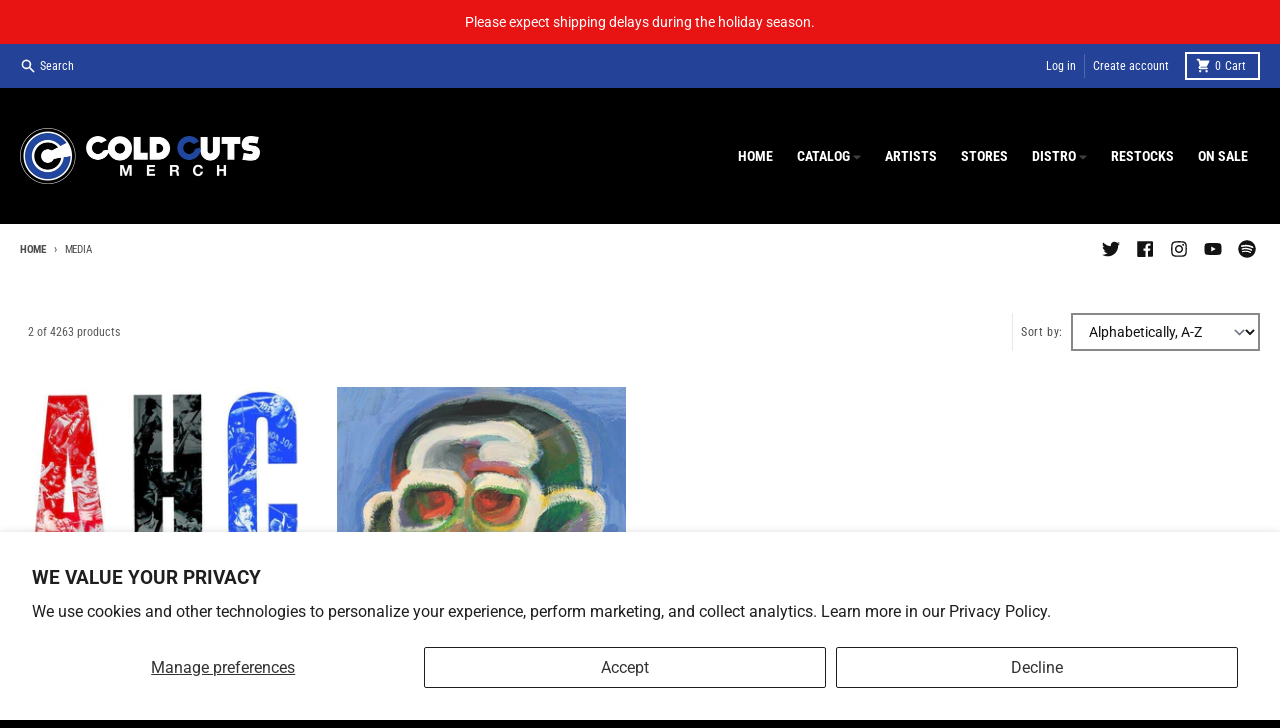

--- FILE ---
content_type: text/html; charset=utf-8
request_url: https://www.coldcutsmerch.com/collections/media/big-contest
body_size: 29593
content:
<!doctype html>
<html class="no-js" dir="ltr" lang="en">
  <head>
<!-- Google tag (gtag.js) -->
<script async src="https://www.googletagmanager.com/gtag/js?id=AW-10880783575"></script>
<script>
  window.dataLayer = window.dataLayer || [];
  function gtag(){dataLayer.push(arguments);}
  gtag('js', new Date());

  gtag('config', 'AW-10880783575');
</script>
    <meta charset="utf-8">
    <meta http-equiv="X-UA-Compatible" content="IE=edge">
    <meta name="viewport" content="width=device-width,initial-scale=1">
    <meta name="theme-color" content="#244297">
    <link rel="canonical" href="https://www.coldcutsmerch.com/collections/media/big-contest">
    <link rel="preconnect" href="https://cdn.shopify.com" crossorigin><link href="//www.coldcutsmerch.com/cdn/shop/t/20/assets/global.js?v=34135031530017190571669827191" as="script" rel="preload"><link rel="apple-touch-icon" sizes="180x180" href="//www.coldcutsmerch.com/cdn/shop/files/CCM-FAV.png?crop=center&height=180&v=1669828360&width=180">
      <link rel="icon" type="image/png" href="//www.coldcutsmerch.com/cdn/shop/files/CCM-FAV.png?crop=center&height=32&v=1669828360&width=32"><link rel="preconnect" href="https://fonts.shopifycdn.com" crossorigin><title>Media</title><meta property="og:site_name" content="Cold Cuts Merch">
<meta property="og:url" content="https://www.coldcutsmerch.com/collections/media/big-contest">
<meta property="og:title" content="Media">
<meta property="og:type" content="product.group">
<meta property="og:description" content="Purveyors of the finest, exclusive band merch. From band shirts, hoodies, hats, vinyl, flags, jerseys &amp; patches. Hardcore, punk, metal &amp; more!"><meta property="og:image" content="http://www.coldcutsmerch.com/cdn/shop/files/2021-02-15-COLD-CUTS-MERCH-SOCIAL-SHARING-IMAGE_10137bb2-6c5d-4c99-a947-23b2b5a52d4b.jpg?v=1632410110">
  <meta property="og:image:secure_url" content="https://www.coldcutsmerch.com/cdn/shop/files/2021-02-15-COLD-CUTS-MERCH-SOCIAL-SHARING-IMAGE_10137bb2-6c5d-4c99-a947-23b2b5a52d4b.jpg?v=1632410110">
  <meta property="og:image:width" content="1200">
  <meta property="og:image:height" content="628"><meta name="twitter:card" content="summary_large_image">
<meta name="twitter:title" content="Media">
<meta name="twitter:description" content="Purveyors of the finest, exclusive band merch. From band shirts, hoodies, hats, vinyl, flags, jerseys &amp; patches. Hardcore, punk, metal &amp; more!">
<script>
  window.theme = {
    shopUrl: 'https://www.coldcutsmerch.com',
    routes: {
      root_url: '/',
      account_url: '/account',
      account_login_url: 'https://account.coldcutsmerch.com?locale=en&region_country=US',
      account_logout_url: '/account/logout',
      account_recover_url: '/account/recover',
      account_register_url: 'https://account.coldcutsmerch.com?locale=en',
      account_addresses_url: '/account/addresses',
      collections_url: '/collections',
      all_products_collection_url: '/collections/all',
      search_url: '/search',
      cart_url: '/cart',
      cart_update_url: '/cart/update',
      cart_add_url: '/cart/add',
      cart_change_url: '/cart/change',
      cart_clear_url: '/cart/clear',
      product_recommendations_url: '/recommendations/products',
    },
    info: { name: 'District' },
    strings: {
      addToCart: `Add to cart`,
      preOrder: `Pre-Order`,
      soldOut: `Sold out`,
      unavailable: `Unavailable`,
      addressError: `Error looking up that address`,
      addressNoResults: `No results for that address`,
      addressQueryLimit: `You have exceeded the Google API usage limit. Consider upgrading to a <a href="https://developers.google.com/maps/premium/usage-limits">Premium Plan</a>.`,
      authError: `There was a problem authenticating your Google Maps account.`,
      unitPrice: `Unit price`,
      unitPriceSeparator: `per`,
    },
    cartStrings: {
      error: `There was an error while updating your cart. Please try again.`,
      quantityError: `You can only add [quantity] of this item to your cart.`,
    },
    pageType: `collection`,
    customer: false,
    moneyFormat: "${{amount}}",
    ajaxCartEnable: true,
    cartData: {"note":null,"attributes":{},"original_total_price":0,"total_price":0,"total_discount":0,"total_weight":0.0,"item_count":0,"items":[],"requires_shipping":false,"currency":"USD","items_subtotal_price":0,"cart_level_discount_applications":[],"checkout_charge_amount":0},
    mobileBreakpoint: 768,
    packages: [],
  };
  theme.loadPackages = (packages) => {
    packages.forEach((package) => {
      if (!theme.packages.includes(package)) {
        const placeholderScript = document.querySelector(`script[data-package="${package}"]`);
        if (!placeholderScript) return;

        const src = placeholderScript.dataset.src;
        const script = document.createElement('script');
        script.src = src;
        script.async = false;
        script.defer = true;
        document.body.append(script);
        theme.packages.push(package);
      }
    });
  };
  document.documentElement.className = document.documentElement.className.replace('no-js', 'js');
</script><script src="//www.coldcutsmerch.com/cdn/shop/t/20/assets/global.js?v=34135031530017190571669827191" defer="defer"></script><script>window.performance && window.performance.mark && window.performance.mark('shopify.content_for_header.start');</script><meta name="facebook-domain-verification" content="6up175ect85nsf94frv8ht95a75m8r">
<meta name="google-site-verification" content="c18iqFGI60fDjAv_70nPsYq5GsYzT6prr_oCHofSzAk">
<meta id="shopify-digital-wallet" name="shopify-digital-wallet" content="/632092/digital_wallets/dialog">
<meta name="shopify-checkout-api-token" content="6435f20ecb2063a016b47b26defd3a7c">
<meta id="in-context-paypal-metadata" data-shop-id="632092" data-venmo-supported="true" data-environment="production" data-locale="en_US" data-paypal-v4="true" data-currency="USD">
<link rel="alternate" type="application/atom+xml" title="Feed" href="/collections/media/big-contest.atom" />
<link rel="alternate" type="application/json+oembed" href="https://www.coldcutsmerch.com/collections/media/big-contest.oembed">
<script async="async" src="/checkouts/internal/preloads.js?locale=en-US"></script>
<script id="shopify-features" type="application/json">{"accessToken":"6435f20ecb2063a016b47b26defd3a7c","betas":["rich-media-storefront-analytics"],"domain":"www.coldcutsmerch.com","predictiveSearch":true,"shopId":632092,"locale":"en"}</script>
<script>var Shopify = Shopify || {};
Shopify.shop = "coldcutsmerch.myshopify.com";
Shopify.locale = "en";
Shopify.currency = {"active":"USD","rate":"1.0"};
Shopify.country = "US";
Shopify.theme = {"name":"CCM - 2022","id":132005068971,"schema_name":"District","schema_version":"4.2.3","theme_store_id":735,"role":"main"};
Shopify.theme.handle = "null";
Shopify.theme.style = {"id":null,"handle":null};
Shopify.cdnHost = "www.coldcutsmerch.com/cdn";
Shopify.routes = Shopify.routes || {};
Shopify.routes.root = "/";</script>
<script type="module">!function(o){(o.Shopify=o.Shopify||{}).modules=!0}(window);</script>
<script>!function(o){function n(){var o=[];function n(){o.push(Array.prototype.slice.apply(arguments))}return n.q=o,n}var t=o.Shopify=o.Shopify||{};t.loadFeatures=n(),t.autoloadFeatures=n()}(window);</script>
<script id="shop-js-analytics" type="application/json">{"pageType":"collection"}</script>
<script defer="defer" async type="module" src="//www.coldcutsmerch.com/cdn/shopifycloud/shop-js/modules/v2/client.init-shop-cart-sync_BN7fPSNr.en.esm.js"></script>
<script defer="defer" async type="module" src="//www.coldcutsmerch.com/cdn/shopifycloud/shop-js/modules/v2/chunk.common_Cbph3Kss.esm.js"></script>
<script defer="defer" async type="module" src="//www.coldcutsmerch.com/cdn/shopifycloud/shop-js/modules/v2/chunk.modal_DKumMAJ1.esm.js"></script>
<script type="module">
  await import("//www.coldcutsmerch.com/cdn/shopifycloud/shop-js/modules/v2/client.init-shop-cart-sync_BN7fPSNr.en.esm.js");
await import("//www.coldcutsmerch.com/cdn/shopifycloud/shop-js/modules/v2/chunk.common_Cbph3Kss.esm.js");
await import("//www.coldcutsmerch.com/cdn/shopifycloud/shop-js/modules/v2/chunk.modal_DKumMAJ1.esm.js");

  window.Shopify.SignInWithShop?.initShopCartSync?.({"fedCMEnabled":true,"windoidEnabled":true});

</script>
<script>(function() {
  var isLoaded = false;
  function asyncLoad() {
    if (isLoaded) return;
    isLoaded = true;
    var urls = ["https:\/\/cdn-scripts.signifyd.com\/shopify\/script-tag.js?shop=coldcutsmerch.myshopify.com","https:\/\/shopify.covet.pics\/covet-pics-widget-inject.js?shop=coldcutsmerch.myshopify.com","https:\/\/boostsales.apps.avada.io\/scripttag\/countdown\/avada-countdown.min.js?shop=coldcutsmerch.myshopify.com","https:\/\/boostsales.apps.avada.io\/scripttag\/badge\/avada-badge.min.js?shop=coldcutsmerch.myshopify.com","https:\/\/seo.apps.avada.io\/avada-seo-installed.js?shop=coldcutsmerch.myshopify.com","https:\/\/pixel.orichi.info\/Content\/orichipixel.min.js?v=638149571316604965\u0026shop=coldcutsmerch.myshopify.com","https:\/\/zooomyapps.com\/wishlist\/ZooomyOrders.js?shop=coldcutsmerch.myshopify.com","https:\/\/storage.nfcube.com\/instafeed-27ad528159e8eec9d2d23ceef540c2f8.js?shop=coldcutsmerch.myshopify.com"];
    for (var i = 0; i < urls.length; i++) {
      var s = document.createElement('script');
      s.type = 'text/javascript';
      s.async = true;
      s.src = urls[i];
      var x = document.getElementsByTagName('script')[0];
      x.parentNode.insertBefore(s, x);
    }
  };
  if(window.attachEvent) {
    window.attachEvent('onload', asyncLoad);
  } else {
    window.addEventListener('load', asyncLoad, false);
  }
})();</script>
<script id="__st">var __st={"a":632092,"offset":-18000,"reqid":"e2ddb510-d7c7-4c49-a98f-2986828887a0-1769948326","pageurl":"www.coldcutsmerch.com\/collections\/media\/big-contest","u":"14f1f30cecd0","p":"collection","rtyp":"collection","rid":267901599915};</script>
<script>window.ShopifyPaypalV4VisibilityTracking = true;</script>
<script id="captcha-bootstrap">!function(){'use strict';const t='contact',e='account',n='new_comment',o=[[t,t],['blogs',n],['comments',n],[t,'customer']],c=[[e,'customer_login'],[e,'guest_login'],[e,'recover_customer_password'],[e,'create_customer']],r=t=>t.map((([t,e])=>`form[action*='/${t}']:not([data-nocaptcha='true']) input[name='form_type'][value='${e}']`)).join(','),a=t=>()=>t?[...document.querySelectorAll(t)].map((t=>t.form)):[];function s(){const t=[...o],e=r(t);return a(e)}const i='password',u='form_key',d=['recaptcha-v3-token','g-recaptcha-response','h-captcha-response',i],f=()=>{try{return window.sessionStorage}catch{return}},m='__shopify_v',_=t=>t.elements[u];function p(t,e,n=!1){try{const o=window.sessionStorage,c=JSON.parse(o.getItem(e)),{data:r}=function(t){const{data:e,action:n}=t;return t[m]||n?{data:e,action:n}:{data:t,action:n}}(c);for(const[e,n]of Object.entries(r))t.elements[e]&&(t.elements[e].value=n);n&&o.removeItem(e)}catch(o){console.error('form repopulation failed',{error:o})}}const l='form_type',E='cptcha';function T(t){t.dataset[E]=!0}const w=window,h=w.document,L='Shopify',v='ce_forms',y='captcha';let A=!1;((t,e)=>{const n=(g='f06e6c50-85a8-45c8-87d0-21a2b65856fe',I='https://cdn.shopify.com/shopifycloud/storefront-forms-hcaptcha/ce_storefront_forms_captcha_hcaptcha.v1.5.2.iife.js',D={infoText:'Protected by hCaptcha',privacyText:'Privacy',termsText:'Terms'},(t,e,n)=>{const o=w[L][v],c=o.bindForm;if(c)return c(t,g,e,D).then(n);var r;o.q.push([[t,g,e,D],n]),r=I,A||(h.body.append(Object.assign(h.createElement('script'),{id:'captcha-provider',async:!0,src:r})),A=!0)});var g,I,D;w[L]=w[L]||{},w[L][v]=w[L][v]||{},w[L][v].q=[],w[L][y]=w[L][y]||{},w[L][y].protect=function(t,e){n(t,void 0,e),T(t)},Object.freeze(w[L][y]),function(t,e,n,w,h,L){const[v,y,A,g]=function(t,e,n){const i=e?o:[],u=t?c:[],d=[...i,...u],f=r(d),m=r(i),_=r(d.filter((([t,e])=>n.includes(e))));return[a(f),a(m),a(_),s()]}(w,h,L),I=t=>{const e=t.target;return e instanceof HTMLFormElement?e:e&&e.form},D=t=>v().includes(t);t.addEventListener('submit',(t=>{const e=I(t);if(!e)return;const n=D(e)&&!e.dataset.hcaptchaBound&&!e.dataset.recaptchaBound,o=_(e),c=g().includes(e)&&(!o||!o.value);(n||c)&&t.preventDefault(),c&&!n&&(function(t){try{if(!f())return;!function(t){const e=f();if(!e)return;const n=_(t);if(!n)return;const o=n.value;o&&e.removeItem(o)}(t);const e=Array.from(Array(32),(()=>Math.random().toString(36)[2])).join('');!function(t,e){_(t)||t.append(Object.assign(document.createElement('input'),{type:'hidden',name:u})),t.elements[u].value=e}(t,e),function(t,e){const n=f();if(!n)return;const o=[...t.querySelectorAll(`input[type='${i}']`)].map((({name:t})=>t)),c=[...d,...o],r={};for(const[a,s]of new FormData(t).entries())c.includes(a)||(r[a]=s);n.setItem(e,JSON.stringify({[m]:1,action:t.action,data:r}))}(t,e)}catch(e){console.error('failed to persist form',e)}}(e),e.submit())}));const S=(t,e)=>{t&&!t.dataset[E]&&(n(t,e.some((e=>e===t))),T(t))};for(const o of['focusin','change'])t.addEventListener(o,(t=>{const e=I(t);D(e)&&S(e,y())}));const B=e.get('form_key'),M=e.get(l),P=B&&M;t.addEventListener('DOMContentLoaded',(()=>{const t=y();if(P)for(const e of t)e.elements[l].value===M&&p(e,B);[...new Set([...A(),...v().filter((t=>'true'===t.dataset.shopifyCaptcha))])].forEach((e=>S(e,t)))}))}(h,new URLSearchParams(w.location.search),n,t,e,['guest_login'])})(!0,!0)}();</script>
<script integrity="sha256-4kQ18oKyAcykRKYeNunJcIwy7WH5gtpwJnB7kiuLZ1E=" data-source-attribution="shopify.loadfeatures" defer="defer" src="//www.coldcutsmerch.com/cdn/shopifycloud/storefront/assets/storefront/load_feature-a0a9edcb.js" crossorigin="anonymous"></script>
<script data-source-attribution="shopify.dynamic_checkout.dynamic.init">var Shopify=Shopify||{};Shopify.PaymentButton=Shopify.PaymentButton||{isStorefrontPortableWallets:!0,init:function(){window.Shopify.PaymentButton.init=function(){};var t=document.createElement("script");t.src="https://www.coldcutsmerch.com/cdn/shopifycloud/portable-wallets/latest/portable-wallets.en.js",t.type="module",document.head.appendChild(t)}};
</script>
<script data-source-attribution="shopify.dynamic_checkout.buyer_consent">
  function portableWalletsHideBuyerConsent(e){var t=document.getElementById("shopify-buyer-consent"),n=document.getElementById("shopify-subscription-policy-button");t&&n&&(t.classList.add("hidden"),t.setAttribute("aria-hidden","true"),n.removeEventListener("click",e))}function portableWalletsShowBuyerConsent(e){var t=document.getElementById("shopify-buyer-consent"),n=document.getElementById("shopify-subscription-policy-button");t&&n&&(t.classList.remove("hidden"),t.removeAttribute("aria-hidden"),n.addEventListener("click",e))}window.Shopify?.PaymentButton&&(window.Shopify.PaymentButton.hideBuyerConsent=portableWalletsHideBuyerConsent,window.Shopify.PaymentButton.showBuyerConsent=portableWalletsShowBuyerConsent);
</script>
<script data-source-attribution="shopify.dynamic_checkout.cart.bootstrap">document.addEventListener("DOMContentLoaded",(function(){function t(){return document.querySelector("shopify-accelerated-checkout-cart, shopify-accelerated-checkout")}if(t())Shopify.PaymentButton.init();else{new MutationObserver((function(e,n){t()&&(Shopify.PaymentButton.init(),n.disconnect())})).observe(document.body,{childList:!0,subtree:!0})}}));
</script>
<script id='scb4127' type='text/javascript' async='' src='https://www.coldcutsmerch.com/cdn/shopifycloud/privacy-banner/storefront-banner.js'></script><link id="shopify-accelerated-checkout-styles" rel="stylesheet" media="screen" href="https://www.coldcutsmerch.com/cdn/shopifycloud/portable-wallets/latest/accelerated-checkout-backwards-compat.css" crossorigin="anonymous">
<style id="shopify-accelerated-checkout-cart">
        #shopify-buyer-consent {
  margin-top: 1em;
  display: inline-block;
  width: 100%;
}

#shopify-buyer-consent.hidden {
  display: none;
}

#shopify-subscription-policy-button {
  background: none;
  border: none;
  padding: 0;
  text-decoration: underline;
  font-size: inherit;
  cursor: pointer;
}

#shopify-subscription-policy-button::before {
  box-shadow: none;
}

      </style>

<script>window.performance && window.performance.mark && window.performance.mark('shopify.content_for_header.end');</script>
<style data-shopify>
@font-face {
  font-family: Roboto;
  font-weight: 400;
  font-style: normal;
  font-display: swap;
  src: url("//www.coldcutsmerch.com/cdn/fonts/roboto/roboto_n4.2019d890f07b1852f56ce63ba45b2db45d852cba.woff2") format("woff2"),
       url("//www.coldcutsmerch.com/cdn/fonts/roboto/roboto_n4.238690e0007583582327135619c5f7971652fa9d.woff") format("woff");
}
@font-face {
  font-family: Roboto;
  font-weight: 700;
  font-style: normal;
  font-display: swap;
  src: url("//www.coldcutsmerch.com/cdn/fonts/roboto/roboto_n7.f38007a10afbbde8976c4056bfe890710d51dec2.woff2") format("woff2"),
       url("//www.coldcutsmerch.com/cdn/fonts/roboto/roboto_n7.94bfdd3e80c7be00e128703d245c207769d763f9.woff") format("woff");
}
@font-face {
  font-family: Roboto;
  font-weight: 400;
  font-style: italic;
  font-display: swap;
  src: url("//www.coldcutsmerch.com/cdn/fonts/roboto/roboto_i4.57ce898ccda22ee84f49e6b57ae302250655e2d4.woff2") format("woff2"),
       url("//www.coldcutsmerch.com/cdn/fonts/roboto/roboto_i4.b21f3bd061cbcb83b824ae8c7671a82587b264bf.woff") format("woff");
}
@font-face {
  font-family: Roboto;
  font-weight: 700;
  font-style: italic;
  font-display: swap;
  src: url("//www.coldcutsmerch.com/cdn/fonts/roboto/roboto_i7.7ccaf9410746f2c53340607c42c43f90a9005937.woff2") format("woff2"),
       url("//www.coldcutsmerch.com/cdn/fonts/roboto/roboto_i7.49ec21cdd7148292bffea74c62c0df6e93551516.woff") format("woff");
}
@font-face {
  font-family: Roboto;
  font-weight: 400;
  font-style: normal;
  font-display: swap;
  src: url("//www.coldcutsmerch.com/cdn/fonts/roboto/roboto_n4.2019d890f07b1852f56ce63ba45b2db45d852cba.woff2") format("woff2"),
       url("//www.coldcutsmerch.com/cdn/fonts/roboto/roboto_n4.238690e0007583582327135619c5f7971652fa9d.woff") format("woff");
}
@font-face {
  font-family: Roboto;
  font-weight: 700;
  font-style: normal;
  font-display: swap;
  src: url("//www.coldcutsmerch.com/cdn/fonts/roboto/roboto_n7.f38007a10afbbde8976c4056bfe890710d51dec2.woff2") format("woff2"),
       url("//www.coldcutsmerch.com/cdn/fonts/roboto/roboto_n7.94bfdd3e80c7be00e128703d245c207769d763f9.woff") format("woff");
}
@font-face {
  font-family: "Roboto Condensed";
  font-weight: 400;
  font-style: normal;
  font-display: swap;
  src: url("//www.coldcutsmerch.com/cdn/fonts/roboto_condensed/robotocondensed_n4.01812de96ca5a5e9d19bef3ca9cc80dd1bf6c8b8.woff2") format("woff2"),
       url("//www.coldcutsmerch.com/cdn/fonts/roboto_condensed/robotocondensed_n4.3930e6ddba458dc3cb725a82a2668eac3c63c104.woff") format("woff");
}
@font-face {
  font-family: "Roboto Condensed";
  font-weight: 700;
  font-style: normal;
  font-display: swap;
  src: url("//www.coldcutsmerch.com/cdn/fonts/roboto_condensed/robotocondensed_n7.0c73a613503672be244d2f29ab6ddd3fc3cc69ae.woff2") format("woff2"),
       url("//www.coldcutsmerch.com/cdn/fonts/roboto_condensed/robotocondensed_n7.ef6ece86ba55f49c27c4904a493c283a40f3a66e.woff") format("woff");
}
:root {
    --base-font-size: 16px;
    --body-font-family: Roboto, sans-serif;
    --heading-font-family: Roboto, sans-serif;
    --navigation-font-family: "Roboto Condensed", sans-serif;
    --body-style: normal;
    --body-weight: 400;
    --body-weight-bolder: 700;
    --heading-style: normal;
    --heading-weight: 400;
    --heading-weight-bolder: 700;
    --heading-capitalize: uppercase;
    --navigation-style: normal;
    --navigation-weight: 400;
    --navigation-weight-bolder: 700;--primary-text-color: #131313;
    --primary-title-color: #131313;
    --primary-accent-color: #244297;
    --primary-accent-color-80: rgba(36, 66, 151, 0.8);
    --primary-accent-text-color: #ffffff;
    --primary-background-color: #fff;
    --primary-background-color-75: rgba(255, 255, 255, 0.8);
    --primary-secondary-background-color: #fff;
    --primary-secondary-background-color-50: #ffffff;
    --primary-section-border-color: #ffffff;
    --primary-text-color-05: #f3f3f3;
    --primary-text-color-10: #e7e7e7;
    --primary-text-color-20: #d0d0d0;
    --primary-text-color-30: #b8b8b8;
    --primary-text-color-40: #a1a1a1;
    --primary-text-color-50: #898989;
    --primary-text-color-60: #717171;
    --primary-text-color-70: #5a5a5a;
    --primary-text-color-80: #424242;
    --primary-text-color-90: #2b2b2b;
    --section-text-color: #131313;
    --section-text-color-75: rgba(19, 19, 19, 0.75);
    --section-text-color-50: rgba(19, 19, 19, 0.5);
    --section-title-color: #131313;
    --section-accent-color: #244297;
    --section-accent-text-color: #ffffff;
    --section-accent-hover-color: #1f3982;
    --section-overlay-color: transparent;
    --section-overlay-hover-color: transparent;
    --section-background-color: #fff;
    --section-primary-border-color: #131313;
    --modal-background-color: #000000;--max-width-screen: 1280px;
    --max-width-header: 1280px;
    --spacing-section: 4rem;
    --spacing-section-half: 2rem;
    --spacing-rail: 1.25rem;
    --text-align-section: center;--swiper-theme-color: #244297;
    --duration-default: 200ms;
    --tw-ring-inset: ;
    --tw-blur: ;
    --tw-brightness: ;
    --tw-contrast: ;
    --tw-grayscale: ;
    --tw-hue-rotate: ;
    --tw-invert: ;
    --tw-saturate: ;
    --tw-sepia: ;
    --tw-drop-shadow: ;
    --tw-filter: var(--tw-blur) var(--tw-brightness) var(--tw-contrast) var(--tw-grayscale) var(--tw-hue-rotate) var(--tw-invert) var(--tw-saturate) var(--tw-sepia) var(--tw-drop-shadow);
  }
</style><link href="//www.coldcutsmerch.com/cdn/shop/t/20/assets/base.css?v=112925805128162657201670435205" rel="stylesheet" type="text/css" media="all" />
<link rel="preload" as="font" href="//www.coldcutsmerch.com/cdn/fonts/roboto/roboto_n4.2019d890f07b1852f56ce63ba45b2db45d852cba.woff2" type="font/woff2" crossorigin><link rel="preload" as="font" href="//www.coldcutsmerch.com/cdn/fonts/roboto/roboto_n4.2019d890f07b1852f56ce63ba45b2db45d852cba.woff2" type="font/woff2" crossorigin><link rel="preload" as="font" href="//www.coldcutsmerch.com/cdn/fonts/roboto_condensed/robotocondensed_n4.01812de96ca5a5e9d19bef3ca9cc80dd1bf6c8b8.woff2" type="font/woff2" crossorigin><!-- BEGIN app block: shopify://apps/warnify-pro-warnings/blocks/main/b82106ea-6172-4ab0-814f-17df1cb2b18a --><!-- BEGIN app snippet: cart -->
<script>    var Elspw = {        params: {            money_format: "${{amount}}",            cart: {                "total_price" : 0,                "attributes": {},                "items" : [                ]            }        }    };</script>
<!-- END app snippet --><!-- BEGIN app snippet: settings -->
  <script>    (function(){      Elspw.loadScript=function(a,b){var c=document.createElement("script");c.type="text/javascript",c.readyState?c.onreadystatechange=function(){"loaded"!=c.readyState&&"complete"!=c.readyState||(c.onreadystatechange=null,b())}:c.onload=function(){b()},c.src=a,document.getElementsByTagName("head")[0].appendChild(c)};      Elspw.config= {"enabled":true,"button":"form[action=\"/cart/add\"] [type=submit], form[action=\"/cart/add\"] .shopify-payment-button__button","css":"","tag":"Els PW","alerts":[{"id":15796,"shop_id":12682,"enabled":1,"name":"Southern Lord Backorder","settings":{"checkout_allowed":"1","line_item_property":"*Ship dates are subject to change at anytime for this product*"},"design_settings":"","checkout_settings":null,"message":"<p>We are taking preorders for the new repress. We have no idea when Southern Lord will have the pressing done, we are hoping to ship sometime between June and August. Dates are subject to change at anytime.</p>","based_on":"variants","one_time":0,"geo_enabled":0,"geo":[],"created_at":"2021-05-04T15:59:37.000000Z","updated_at":"2021-08-24T15:53:24.000000Z","tag":"Els PW 15796"}],"grid_enabled":1,"cdn":"https://s3.amazonaws.com/els-apps/product-warnings/","theme_app_extensions_enabled":1} ;    })(Elspw)  </script>  <script defer src="https://cdn.shopify.com/extensions/019bff42-56bc-7947-9ebc-4d3173e72ea8/cli-22/assets/app.js"></script>

<script>
  Elspw.params.elsGeoScriptPath = "https://cdn.shopify.com/extensions/019bff42-56bc-7947-9ebc-4d3173e72ea8/cli-22/assets/els.geo.js";
  Elspw.params.remodalScriptPath = "https://cdn.shopify.com/extensions/019bff42-56bc-7947-9ebc-4d3173e72ea8/cli-22/assets/remodal.js";
  Elspw.params.cssPath = "https://cdn.shopify.com/extensions/019bff42-56bc-7947-9ebc-4d3173e72ea8/cli-22/assets/app.css";
</script><!-- END app snippet --><!-- BEGIN app snippet: elspw-jsons -->





<!-- END app snippet -->


<!-- END app block --><link href="https://monorail-edge.shopifysvc.com" rel="dns-prefetch">
<script>(function(){if ("sendBeacon" in navigator && "performance" in window) {try {var session_token_from_headers = performance.getEntriesByType('navigation')[0].serverTiming.find(x => x.name == '_s').description;} catch {var session_token_from_headers = undefined;}var session_cookie_matches = document.cookie.match(/_shopify_s=([^;]*)/);var session_token_from_cookie = session_cookie_matches && session_cookie_matches.length === 2 ? session_cookie_matches[1] : "";var session_token = session_token_from_headers || session_token_from_cookie || "";function handle_abandonment_event(e) {var entries = performance.getEntries().filter(function(entry) {return /monorail-edge.shopifysvc.com/.test(entry.name);});if (!window.abandonment_tracked && entries.length === 0) {window.abandonment_tracked = true;var currentMs = Date.now();var navigation_start = performance.timing.navigationStart;var payload = {shop_id: 632092,url: window.location.href,navigation_start,duration: currentMs - navigation_start,session_token,page_type: "collection"};window.navigator.sendBeacon("https://monorail-edge.shopifysvc.com/v1/produce", JSON.stringify({schema_id: "online_store_buyer_site_abandonment/1.1",payload: payload,metadata: {event_created_at_ms: currentMs,event_sent_at_ms: currentMs}}));}}window.addEventListener('pagehide', handle_abandonment_event);}}());</script>
<script id="web-pixels-manager-setup">(function e(e,d,r,n,o){if(void 0===o&&(o={}),!Boolean(null===(a=null===(i=window.Shopify)||void 0===i?void 0:i.analytics)||void 0===a?void 0:a.replayQueue)){var i,a;window.Shopify=window.Shopify||{};var t=window.Shopify;t.analytics=t.analytics||{};var s=t.analytics;s.replayQueue=[],s.publish=function(e,d,r){return s.replayQueue.push([e,d,r]),!0};try{self.performance.mark("wpm:start")}catch(e){}var l=function(){var e={modern:/Edge?\/(1{2}[4-9]|1[2-9]\d|[2-9]\d{2}|\d{4,})\.\d+(\.\d+|)|Firefox\/(1{2}[4-9]|1[2-9]\d|[2-9]\d{2}|\d{4,})\.\d+(\.\d+|)|Chrom(ium|e)\/(9{2}|\d{3,})\.\d+(\.\d+|)|(Maci|X1{2}).+ Version\/(15\.\d+|(1[6-9]|[2-9]\d|\d{3,})\.\d+)([,.]\d+|)( \(\w+\)|)( Mobile\/\w+|) Safari\/|Chrome.+OPR\/(9{2}|\d{3,})\.\d+\.\d+|(CPU[ +]OS|iPhone[ +]OS|CPU[ +]iPhone|CPU IPhone OS|CPU iPad OS)[ +]+(15[._]\d+|(1[6-9]|[2-9]\d|\d{3,})[._]\d+)([._]\d+|)|Android:?[ /-](13[3-9]|1[4-9]\d|[2-9]\d{2}|\d{4,})(\.\d+|)(\.\d+|)|Android.+Firefox\/(13[5-9]|1[4-9]\d|[2-9]\d{2}|\d{4,})\.\d+(\.\d+|)|Android.+Chrom(ium|e)\/(13[3-9]|1[4-9]\d|[2-9]\d{2}|\d{4,})\.\d+(\.\d+|)|SamsungBrowser\/([2-9]\d|\d{3,})\.\d+/,legacy:/Edge?\/(1[6-9]|[2-9]\d|\d{3,})\.\d+(\.\d+|)|Firefox\/(5[4-9]|[6-9]\d|\d{3,})\.\d+(\.\d+|)|Chrom(ium|e)\/(5[1-9]|[6-9]\d|\d{3,})\.\d+(\.\d+|)([\d.]+$|.*Safari\/(?![\d.]+ Edge\/[\d.]+$))|(Maci|X1{2}).+ Version\/(10\.\d+|(1[1-9]|[2-9]\d|\d{3,})\.\d+)([,.]\d+|)( \(\w+\)|)( Mobile\/\w+|) Safari\/|Chrome.+OPR\/(3[89]|[4-9]\d|\d{3,})\.\d+\.\d+|(CPU[ +]OS|iPhone[ +]OS|CPU[ +]iPhone|CPU IPhone OS|CPU iPad OS)[ +]+(10[._]\d+|(1[1-9]|[2-9]\d|\d{3,})[._]\d+)([._]\d+|)|Android:?[ /-](13[3-9]|1[4-9]\d|[2-9]\d{2}|\d{4,})(\.\d+|)(\.\d+|)|Mobile Safari.+OPR\/([89]\d|\d{3,})\.\d+\.\d+|Android.+Firefox\/(13[5-9]|1[4-9]\d|[2-9]\d{2}|\d{4,})\.\d+(\.\d+|)|Android.+Chrom(ium|e)\/(13[3-9]|1[4-9]\d|[2-9]\d{2}|\d{4,})\.\d+(\.\d+|)|Android.+(UC? ?Browser|UCWEB|U3)[ /]?(15\.([5-9]|\d{2,})|(1[6-9]|[2-9]\d|\d{3,})\.\d+)\.\d+|SamsungBrowser\/(5\.\d+|([6-9]|\d{2,})\.\d+)|Android.+MQ{2}Browser\/(14(\.(9|\d{2,})|)|(1[5-9]|[2-9]\d|\d{3,})(\.\d+|))(\.\d+|)|K[Aa][Ii]OS\/(3\.\d+|([4-9]|\d{2,})\.\d+)(\.\d+|)/},d=e.modern,r=e.legacy,n=navigator.userAgent;return n.match(d)?"modern":n.match(r)?"legacy":"unknown"}(),u="modern"===l?"modern":"legacy",c=(null!=n?n:{modern:"",legacy:""})[u],f=function(e){return[e.baseUrl,"/wpm","/b",e.hashVersion,"modern"===e.buildTarget?"m":"l",".js"].join("")}({baseUrl:d,hashVersion:r,buildTarget:u}),m=function(e){var d=e.version,r=e.bundleTarget,n=e.surface,o=e.pageUrl,i=e.monorailEndpoint;return{emit:function(e){var a=e.status,t=e.errorMsg,s=(new Date).getTime(),l=JSON.stringify({metadata:{event_sent_at_ms:s},events:[{schema_id:"web_pixels_manager_load/3.1",payload:{version:d,bundle_target:r,page_url:o,status:a,surface:n,error_msg:t},metadata:{event_created_at_ms:s}}]});if(!i)return console&&console.warn&&console.warn("[Web Pixels Manager] No Monorail endpoint provided, skipping logging."),!1;try{return self.navigator.sendBeacon.bind(self.navigator)(i,l)}catch(e){}var u=new XMLHttpRequest;try{return u.open("POST",i,!0),u.setRequestHeader("Content-Type","text/plain"),u.send(l),!0}catch(e){return console&&console.warn&&console.warn("[Web Pixels Manager] Got an unhandled error while logging to Monorail."),!1}}}}({version:r,bundleTarget:l,surface:e.surface,pageUrl:self.location.href,monorailEndpoint:e.monorailEndpoint});try{o.browserTarget=l,function(e){var d=e.src,r=e.async,n=void 0===r||r,o=e.onload,i=e.onerror,a=e.sri,t=e.scriptDataAttributes,s=void 0===t?{}:t,l=document.createElement("script"),u=document.querySelector("head"),c=document.querySelector("body");if(l.async=n,l.src=d,a&&(l.integrity=a,l.crossOrigin="anonymous"),s)for(var f in s)if(Object.prototype.hasOwnProperty.call(s,f))try{l.dataset[f]=s[f]}catch(e){}if(o&&l.addEventListener("load",o),i&&l.addEventListener("error",i),u)u.appendChild(l);else{if(!c)throw new Error("Did not find a head or body element to append the script");c.appendChild(l)}}({src:f,async:!0,onload:function(){if(!function(){var e,d;return Boolean(null===(d=null===(e=window.Shopify)||void 0===e?void 0:e.analytics)||void 0===d?void 0:d.initialized)}()){var d=window.webPixelsManager.init(e)||void 0;if(d){var r=window.Shopify.analytics;r.replayQueue.forEach((function(e){var r=e[0],n=e[1],o=e[2];d.publishCustomEvent(r,n,o)})),r.replayQueue=[],r.publish=d.publishCustomEvent,r.visitor=d.visitor,r.initialized=!0}}},onerror:function(){return m.emit({status:"failed",errorMsg:"".concat(f," has failed to load")})},sri:function(e){var d=/^sha384-[A-Za-z0-9+/=]+$/;return"string"==typeof e&&d.test(e)}(c)?c:"",scriptDataAttributes:o}),m.emit({status:"loading"})}catch(e){m.emit({status:"failed",errorMsg:(null==e?void 0:e.message)||"Unknown error"})}}})({shopId: 632092,storefrontBaseUrl: "https://www.coldcutsmerch.com",extensionsBaseUrl: "https://extensions.shopifycdn.com/cdn/shopifycloud/web-pixels-manager",monorailEndpoint: "https://monorail-edge.shopifysvc.com/unstable/produce_batch",surface: "storefront-renderer",enabledBetaFlags: ["2dca8a86"],webPixelsConfigList: [{"id":"982122667","configuration":"{ \"accountID\": \"234\", \"domain\": \"coldcutsmerch.myshopify.com\" }","eventPayloadVersion":"v1","runtimeContext":"STRICT","scriptVersion":"8931b928ae171488d5e8aa0e7d4b2273","type":"APP","apiClientId":5113899,"privacyPurposes":["ANALYTICS","MARKETING","SALE_OF_DATA"],"dataSharingAdjustments":{"protectedCustomerApprovalScopes":["read_customer_email","read_customer_name","read_customer_personal_data","read_customer_phone"]}},{"id":"257261739","configuration":"{\"pixel_id\":\"406691464001680\",\"pixel_type\":\"facebook_pixel\",\"metaapp_system_user_token\":\"-\"}","eventPayloadVersion":"v1","runtimeContext":"OPEN","scriptVersion":"ca16bc87fe92b6042fbaa3acc2fbdaa6","type":"APP","apiClientId":2329312,"privacyPurposes":["ANALYTICS","MARKETING","SALE_OF_DATA"],"dataSharingAdjustments":{"protectedCustomerApprovalScopes":["read_customer_address","read_customer_email","read_customer_name","read_customer_personal_data","read_customer_phone"]}},{"id":"shopify-app-pixel","configuration":"{}","eventPayloadVersion":"v1","runtimeContext":"STRICT","scriptVersion":"0450","apiClientId":"shopify-pixel","type":"APP","privacyPurposes":["ANALYTICS","MARKETING"]},{"id":"shopify-custom-pixel","eventPayloadVersion":"v1","runtimeContext":"LAX","scriptVersion":"0450","apiClientId":"shopify-pixel","type":"CUSTOM","privacyPurposes":["ANALYTICS","MARKETING"]}],isMerchantRequest: false,initData: {"shop":{"name":"Cold Cuts Merch","paymentSettings":{"currencyCode":"USD"},"myshopifyDomain":"coldcutsmerch.myshopify.com","countryCode":"US","storefrontUrl":"https:\/\/www.coldcutsmerch.com"},"customer":null,"cart":null,"checkout":null,"productVariants":[],"purchasingCompany":null},},"https://www.coldcutsmerch.com/cdn","1d2a099fw23dfb22ep557258f5m7a2edbae",{"modern":"","legacy":""},{"shopId":"632092","storefrontBaseUrl":"https:\/\/www.coldcutsmerch.com","extensionBaseUrl":"https:\/\/extensions.shopifycdn.com\/cdn\/shopifycloud\/web-pixels-manager","surface":"storefront-renderer","enabledBetaFlags":"[\"2dca8a86\"]","isMerchantRequest":"false","hashVersion":"1d2a099fw23dfb22ep557258f5m7a2edbae","publish":"custom","events":"[[\"page_viewed\",{}],[\"collection_viewed\",{\"collection\":{\"id\":\"267901599915\",\"title\":\"Media\",\"productVariants\":[{\"price\":{\"amount\":24.99,\"currencyCode\":\"USD\"},\"product\":{\"title\":\"America's Hardcore Compilation \\\"Volume 4\\\" 12\\\" Vinyl\",\"vendor\":\"CC BBB\",\"id\":\"6093147865259\",\"untranslatedTitle\":\"America's Hardcore Compilation \\\"Volume 4\\\" 12\\\" Vinyl\",\"url\":\"\/products\/v-a-americas-hardore-comp-4-12\",\"type\":\"Media\"},\"id\":\"37622294315179\",\"image\":{\"src\":\"\/\/www.coldcutsmerch.com\/cdn\/shop\/products\/R-11579259-1518855640-1794_jpeg.jpg?v=1619622197\"},\"sku\":\"102-829421256372-102\",\"title\":\"Clear Blue\",\"untranslatedTitle\":\"Clear Blue\"},{\"price\":{\"amount\":9.99,\"currencyCode\":\"USD\"},\"product\":{\"title\":\"Big Contest \\\"Monkey's Paw\\\" 7\\\" Vinyl\",\"vendor\":\"CC RFC\",\"id\":\"4651726733396\",\"untranslatedTitle\":\"Big Contest \\\"Monkey's Paw\\\" 7\\\" Vinyl\",\"url\":\"\/products\/big-contest-monkeys-paw-7\",\"type\":\"Media\"},\"id\":\"32418991603796\",\"image\":{\"src\":\"\/\/www.coldcutsmerch.com\/cdn\/shop\/products\/R-14622459-1578355229-8103_jpeg.jpg?v=1619622342\"},\"sku\":\"103-906868234068-103\",\"title\":\"Black\",\"untranslatedTitle\":\"Black\"}]}}]]"});</script><script>
  window.ShopifyAnalytics = window.ShopifyAnalytics || {};
  window.ShopifyAnalytics.meta = window.ShopifyAnalytics.meta || {};
  window.ShopifyAnalytics.meta.currency = 'USD';
  var meta = {"products":[{"id":6093147865259,"gid":"gid:\/\/shopify\/Product\/6093147865259","vendor":"CC BBB","type":"Media","handle":"v-a-americas-hardore-comp-4-12","variants":[{"id":37622294315179,"price":2499,"name":"America's Hardcore Compilation \"Volume 4\" 12\" Vinyl - Clear Blue","public_title":"Clear Blue","sku":"102-829421256372-102"}],"remote":false},{"id":4651726733396,"gid":"gid:\/\/shopify\/Product\/4651726733396","vendor":"CC RFC","type":"Media","handle":"big-contest-monkeys-paw-7","variants":[{"id":32418991603796,"price":999,"name":"Big Contest \"Monkey's Paw\" 7\" Vinyl - Black","public_title":"Black","sku":"103-906868234068-103"}],"remote":false}],"page":{"pageType":"collection","resourceType":"collection","resourceId":267901599915,"requestId":"e2ddb510-d7c7-4c49-a98f-2986828887a0-1769948326"}};
  for (var attr in meta) {
    window.ShopifyAnalytics.meta[attr] = meta[attr];
  }
</script>
<script class="analytics">
  (function () {
    var customDocumentWrite = function(content) {
      var jquery = null;

      if (window.jQuery) {
        jquery = window.jQuery;
      } else if (window.Checkout && window.Checkout.$) {
        jquery = window.Checkout.$;
      }

      if (jquery) {
        jquery('body').append(content);
      }
    };

    var hasLoggedConversion = function(token) {
      if (token) {
        return document.cookie.indexOf('loggedConversion=' + token) !== -1;
      }
      return false;
    }

    var setCookieIfConversion = function(token) {
      if (token) {
        var twoMonthsFromNow = new Date(Date.now());
        twoMonthsFromNow.setMonth(twoMonthsFromNow.getMonth() + 2);

        document.cookie = 'loggedConversion=' + token + '; expires=' + twoMonthsFromNow;
      }
    }

    var trekkie = window.ShopifyAnalytics.lib = window.trekkie = window.trekkie || [];
    if (trekkie.integrations) {
      return;
    }
    trekkie.methods = [
      'identify',
      'page',
      'ready',
      'track',
      'trackForm',
      'trackLink'
    ];
    trekkie.factory = function(method) {
      return function() {
        var args = Array.prototype.slice.call(arguments);
        args.unshift(method);
        trekkie.push(args);
        return trekkie;
      };
    };
    for (var i = 0; i < trekkie.methods.length; i++) {
      var key = trekkie.methods[i];
      trekkie[key] = trekkie.factory(key);
    }
    trekkie.load = function(config) {
      trekkie.config = config || {};
      trekkie.config.initialDocumentCookie = document.cookie;
      var first = document.getElementsByTagName('script')[0];
      var script = document.createElement('script');
      script.type = 'text/javascript';
      script.onerror = function(e) {
        var scriptFallback = document.createElement('script');
        scriptFallback.type = 'text/javascript';
        scriptFallback.onerror = function(error) {
                var Monorail = {
      produce: function produce(monorailDomain, schemaId, payload) {
        var currentMs = new Date().getTime();
        var event = {
          schema_id: schemaId,
          payload: payload,
          metadata: {
            event_created_at_ms: currentMs,
            event_sent_at_ms: currentMs
          }
        };
        return Monorail.sendRequest("https://" + monorailDomain + "/v1/produce", JSON.stringify(event));
      },
      sendRequest: function sendRequest(endpointUrl, payload) {
        // Try the sendBeacon API
        if (window && window.navigator && typeof window.navigator.sendBeacon === 'function' && typeof window.Blob === 'function' && !Monorail.isIos12()) {
          var blobData = new window.Blob([payload], {
            type: 'text/plain'
          });

          if (window.navigator.sendBeacon(endpointUrl, blobData)) {
            return true;
          } // sendBeacon was not successful

        } // XHR beacon

        var xhr = new XMLHttpRequest();

        try {
          xhr.open('POST', endpointUrl);
          xhr.setRequestHeader('Content-Type', 'text/plain');
          xhr.send(payload);
        } catch (e) {
          console.log(e);
        }

        return false;
      },
      isIos12: function isIos12() {
        return window.navigator.userAgent.lastIndexOf('iPhone; CPU iPhone OS 12_') !== -1 || window.navigator.userAgent.lastIndexOf('iPad; CPU OS 12_') !== -1;
      }
    };
    Monorail.produce('monorail-edge.shopifysvc.com',
      'trekkie_storefront_load_errors/1.1',
      {shop_id: 632092,
      theme_id: 132005068971,
      app_name: "storefront",
      context_url: window.location.href,
      source_url: "//www.coldcutsmerch.com/cdn/s/trekkie.storefront.c59ea00e0474b293ae6629561379568a2d7c4bba.min.js"});

        };
        scriptFallback.async = true;
        scriptFallback.src = '//www.coldcutsmerch.com/cdn/s/trekkie.storefront.c59ea00e0474b293ae6629561379568a2d7c4bba.min.js';
        first.parentNode.insertBefore(scriptFallback, first);
      };
      script.async = true;
      script.src = '//www.coldcutsmerch.com/cdn/s/trekkie.storefront.c59ea00e0474b293ae6629561379568a2d7c4bba.min.js';
      first.parentNode.insertBefore(script, first);
    };
    trekkie.load(
      {"Trekkie":{"appName":"storefront","development":false,"defaultAttributes":{"shopId":632092,"isMerchantRequest":null,"themeId":132005068971,"themeCityHash":"15829480439771691626","contentLanguage":"en","currency":"USD","eventMetadataId":"50085247-cb1f-43c6-806c-81b76ec5d425"},"isServerSideCookieWritingEnabled":true,"monorailRegion":"shop_domain","enabledBetaFlags":["65f19447","b5387b81"]},"Session Attribution":{},"S2S":{"facebookCapiEnabled":true,"source":"trekkie-storefront-renderer","apiClientId":580111}}
    );

    var loaded = false;
    trekkie.ready(function() {
      if (loaded) return;
      loaded = true;

      window.ShopifyAnalytics.lib = window.trekkie;

      var originalDocumentWrite = document.write;
      document.write = customDocumentWrite;
      try { window.ShopifyAnalytics.merchantGoogleAnalytics.call(this); } catch(error) {};
      document.write = originalDocumentWrite;

      window.ShopifyAnalytics.lib.page(null,{"pageType":"collection","resourceType":"collection","resourceId":267901599915,"requestId":"e2ddb510-d7c7-4c49-a98f-2986828887a0-1769948326","shopifyEmitted":true});

      var match = window.location.pathname.match(/checkouts\/(.+)\/(thank_you|post_purchase)/)
      var token = match? match[1]: undefined;
      if (!hasLoggedConversion(token)) {
        setCookieIfConversion(token);
        window.ShopifyAnalytics.lib.track("Viewed Product Category",{"currency":"USD","category":"Collection: media","collectionName":"media","collectionId":267901599915,"nonInteraction":true},undefined,undefined,{"shopifyEmitted":true});
      }
    });


        var eventsListenerScript = document.createElement('script');
        eventsListenerScript.async = true;
        eventsListenerScript.src = "//www.coldcutsmerch.com/cdn/shopifycloud/storefront/assets/shop_events_listener-3da45d37.js";
        document.getElementsByTagName('head')[0].appendChild(eventsListenerScript);

})();</script>
  <script>
  if (!window.ga || (window.ga && typeof window.ga !== 'function')) {
    window.ga = function ga() {
      (window.ga.q = window.ga.q || []).push(arguments);
      if (window.Shopify && window.Shopify.analytics && typeof window.Shopify.analytics.publish === 'function') {
        window.Shopify.analytics.publish("ga_stub_called", {}, {sendTo: "google_osp_migration"});
      }
      console.error("Shopify's Google Analytics stub called with:", Array.from(arguments), "\nSee https://help.shopify.com/manual/promoting-marketing/pixels/pixel-migration#google for more information.");
    };
    if (window.Shopify && window.Shopify.analytics && typeof window.Shopify.analytics.publish === 'function') {
      window.Shopify.analytics.publish("ga_stub_initialized", {}, {sendTo: "google_osp_migration"});
    }
  }
</script>
<script
  defer
  src="https://www.coldcutsmerch.com/cdn/shopifycloud/perf-kit/shopify-perf-kit-3.1.0.min.js"
  data-application="storefront-renderer"
  data-shop-id="632092"
  data-render-region="gcp-us-central1"
  data-page-type="collection"
  data-theme-instance-id="132005068971"
  data-theme-name="District"
  data-theme-version="4.2.3"
  data-monorail-region="shop_domain"
  data-resource-timing-sampling-rate="10"
  data-shs="true"
  data-shs-beacon="true"
  data-shs-export-with-fetch="true"
  data-shs-logs-sample-rate="1"
  data-shs-beacon-endpoint="https://www.coldcutsmerch.com/api/collect"
></script>
</head>

  <body id="media"
    class="font-body bg-section-background"
    data-page-type="collection">
    <a class="skip-to-content-link button sr-only" href="#MainContent">
      Skip to content
    </a><div id="shopify-section-promos" class="shopify-section section__promos"><style>.section__promos {
    position: relative;
    z-index: 500;
  }</style>

<promo-section class="block"
  data-section-type="promos"
  data-section-id="promos"
  data-sticky="false"><style>
              [data-block-id="announcement-bar-0"] {
                --section-text-color: #ffffff;
                --section-background-color: #e81313;
              }
            </style>
            <div class="promos__announcement-bar announcement-bar "
              data-block-type="announcement-bar"
              data-block-id="announcement-bar-0"
              data-bar-placement="top"
              data-show-for="both"
              data-homepage-limit="false"
              data-hide-delay="false"
              ><span class="announcement-bar__text block text-center text-section-text bg-section-background py-3 px-5 text-sm">Please expect shipping delays during the holiday season.</span></div><div class="promos__bottom-container fixed inset-x-0 bottom-0"></div>

</promo-section>


</div><div id="shopify-section-header-top" class="shopify-section section__header-top"><style>
  :root {
    --section-header-top-offset: 0px;
  }
  [data-section-id="header-top"] {--section-background-color: #244297;
    --section-text-color: #ffffff;
    --section-text-color-80: #d3d9ea;
    --section-text-color-20: #5068ac;
  }
  [data-section-id="header-top"] cart-notification {
    --section-background-color: #fff;
    --section-text-color: #131313;
    --section-text-color-80: #424242;
    --section-text-color-20: #d0d0d0;
  }.section__header-top {
    position: sticky;
    z-index: 600;
    top: var(--section-header-top-offset);
  }</style>
<header-top-section class="block">
  <div class="header-top__search-bar hidden bg-primary-secondary-background font-navigation text-primary-text py-6 px-5">
    <div class="header-top__search-bar-wrapper m-auto max-w-screen text-2xl"><search-bar id="SearchBar-header-top" class="search-bar"
  role="dialog"
  aria-label="Search"
  data-search-bar>
  <form action="/search" method="get" role="search" class="search-bar__form w-full flex justify-center items-center">
    <div class="search-bar__input-group relative flex-1 group">
      <input class="search__input search-bar__input focus:appearance-none appearance-none w-full bg-primary-background border-primary-text focus:ring-0 placeholder-section-text-75"
        id="SearchBarInput-header-top"
        type="search"
        name="q"
        value=""
        placeholder="Search">
      <div class="search-bar__icon absolute cursor-pointer ltr:right-0 rtl:left-0 inset-y-0 w-6 ltr:mr-4 rtl:ml-4 z-10 group-focus-within:text-primary-accent">
        <svg aria-hidden="true" focusable="false" role="presentation" class="icon fill-current icon-ui-search" viewBox="0 0 20 20"><path fill-rule="evenodd" d="M8 4a4 4 0 1 0 0 8 4 4 0 0 0 0-8zM2 8a6 6 0 1 1 10.89 3.476l4.817 4.817a1 1 0 0 1-1.414 1.414l-4.816-4.816A6 6 0 0 1 2 8z" clip-rule="evenodd"></path></svg>
      </div>
    </div><button type="button"
        class="search-bar__close flex-none w-12 h-12 p-3 opacity-50 hover:opacity-100 focus:opacity-100 focus:ring-inset"
        aria-label="Close"><svg aria-hidden="true" focusable="false" role="presentation" class="icon fill-current icon-ui-close" viewBox="0 0 352 512"><path d="m242.72 256 100.07-100.07c12.28-12.28 12.28-32.19 0-44.48l-22.24-22.24c-12.28-12.28-32.19-12.28-44.48 0L176 189.28 75.93 89.21c-12.28-12.28-32.19-12.28-44.48 0L9.21 111.45c-12.28 12.28-12.28 32.19 0 44.48L109.28 256 9.21 356.07c-12.28 12.28-12.28 32.19 0 44.48l22.24 22.24c12.28 12.28 32.2 12.28 44.48 0L176 322.72l100.07 100.07c12.28 12.28 32.2 12.28 44.48 0l22.24-22.24c12.28-12.28 12.28-32.19 0-44.48L242.72 256z"></path></svg></button></form>
</search-bar></div>
  </div>
  <header class="header-top"
    data-section-type="header-top"
    data-section-id="header-top"
    data-sticky="true">
    <div class="header-top__wrapper">
      <div class="header-top__left">
        <div class="header-top__buttons">
          <button type="button"
            class="header-top__menu no-js-hidden"
            aria-controls="MenuDrawer"
            aria-expanded="false"
            data-drawer-open="menu"
            data-menu-drawer-button>
            <svg aria-hidden="true" focusable="false" role="presentation" class="icon fill-current icon-ui-menu" viewBox="0 0 20 20"><path fill-rule="evenodd" d="M3 5a1 1 0 0 1 1-1h12a1 1 0 1 1 0 2H4a1 1 0 0 1-1-1zm0 5a1 1 0 0 1 1-1h12a1 1 0 1 1 0 2H4a1 1 0 0 1-1-1zm0 5a1 1 0 0 1 1-1h12a1 1 0 1 1 0 2H4a1 1 0 0 1-1-1z" clip-rule="evenodd"></path></svg>
            <span>Menu</span>
          </button>
          <button type="button"
            class="header-top__search no-js-hidden"
            aria-controls="SearchBar-header-top"
            aria-expanded="false"
            data-search-bar-button>
            <svg aria-hidden="true" focusable="false" role="presentation" class="icon fill-current icon-ui-search" viewBox="0 0 20 20"><path fill-rule="evenodd" d="M8 4a4 4 0 1 0 0 8 4 4 0 0 0 0-8zM2 8a6 6 0 1 1 10.89 3.476l4.817 4.817a1 1 0 0 1-1.414 1.414l-4.816-4.816A6 6 0 0 1 2 8z" clip-rule="evenodd"></path></svg>
            <span>Search</span>
          </button>
        </div></div>
      <div class="header-top__right"><div class="header-top__account"><a href="https://account.coldcutsmerch.com?locale=en&region_country=US" class="header-top__link">Log in</a>
              <a href="https://account.coldcutsmerch.com?locale=en" class="header-top__link">Create account</a></div><a href="/cart" id="cart-button" class="header-top__cart-button" data-cart-button><svg aria-hidden="true" focusable="false" role="presentation" class="icon fill-current icon-ui-cart" viewBox="0 0 20 20"><path d="M3 1a1 1 0 0 0 0 2h1.22l.305 1.222a.997.997 0 0 0 .01.042l1.358 5.43-.893.892C3.74 11.846 4.632 14 6.414 14H15a1 1 0 0 0 0-2H6.414l1-1H14a1 1 0 0 0 .894-.553l3-6A1 1 0 0 0 17 3H6.28l-.31-1.243A1 1 0 0 0 5 1H3zm13 15.5a1.5 1.5 0 1 1-3 0 1.5 1.5 0 0 1 3 0zM6.5 18a1.5 1.5 0 1 0 0-3 1.5 1.5 0 0 0 0 3z"></path></svg><span class="cart-button__count" data-cart-button-count>0</span>
          <span class="cart-button__label" data-cart-button-label>Cart</span>
          <span class="cart-button__total money" data-cart-button-total></span>
        </a><cart-notification id="cart-notification" class="cart-notification"
  aria-modal="true" aria-label="Item added to your cart"
  role="dialog" tabindex="-1">
  <div class="cart-notification__container">
    <div class="cart-notification__title">
      <span>Item added to your cart</span>
      <button id="CollectionDrawerModalClose-" type="button"
        class="cart-notification__close"
        aria-label="Close"><svg aria-hidden="true" focusable="false" role="presentation" class="icon fill-current icon-ui-close" viewBox="0 0 352 512"><path d="m242.72 256 100.07-100.07c12.28-12.28 12.28-32.19 0-44.48l-22.24-22.24c-12.28-12.28-32.19-12.28-44.48 0L176 189.28 75.93 89.21c-12.28-12.28-32.19-12.28-44.48 0L9.21 111.45c-12.28 12.28-12.28 32.19 0 44.48L109.28 256 9.21 356.07c-12.28 12.28-12.28 32.19 0 44.48l22.24 22.24c12.28 12.28 32.2 12.28 44.48 0L176 322.72l100.07 100.07c12.28 12.28 32.2 12.28 44.48 0l22.24-22.24c12.28-12.28 12.28-32.19 0-44.48L242.72 256z"></path></svg></button>
    </div>
    <div id="cart-notification-product" class="cart-notification__product"></div>
    <div id="cart-notification-links" class="cart-notification__links">
      <a href="/cart" class="cart-notification__cart">View my cart (0)</a>
      <form action="/cart" method="post" id="cart-notification-form">
        <button class="cart-notification__checkout" name="checkout">Check out</button>
      </form>
      <button type="button" class="cart-notification__continue">Continue shopping</button>
    </div>
  </div>
</cart-notification></div>
    </div>
  </header>
  <menu-drawer id="MenuDrawer">
    <div class="menu-drawer font-navigation flex flex-col fixed left-0 inset-y-0 w-full max-w-sm h-screen bg-primary-secondary-background overflow-y-auto z-20" tabindex="-1">
      <div class="menu-drawer__search w-full"><search-bar id="SearchBarDrawer-header-top" class="search-bar"
  role="dialog"
  aria-label="Search"
  data-search-bar>
  <form action="/search" method="get" role="search" class="search-bar__form w-full flex justify-center items-center">
    <div class="search-bar__input-group relative flex-1 group">
      <input class="search__input search-bar__input focus:appearance-none appearance-none w-full bg-primary-background border-primary-text focus:ring-0 placeholder-section-text-75"
        id="SearchBarInput-header-top"
        type="search"
        name="q"
        value=""
        placeholder="Search">
      <div class="search-bar__icon absolute cursor-pointer ltr:right-0 rtl:left-0 inset-y-0 w-6 ltr:mr-4 rtl:ml-4 z-10 group-focus-within:text-primary-accent">
        <svg aria-hidden="true" focusable="false" role="presentation" class="icon fill-current icon-ui-search" viewBox="0 0 20 20"><path fill-rule="evenodd" d="M8 4a4 4 0 1 0 0 8 4 4 0 0 0 0-8zM2 8a6 6 0 1 1 10.89 3.476l4.817 4.817a1 1 0 0 1-1.414 1.414l-4.816-4.816A6 6 0 0 1 2 8z" clip-rule="evenodd"></path></svg>
      </div>
    </div></form>
</search-bar></div>
      <nav class="menu-drawer__navigation" role="navigation"><ul class="menu-drawer__menu drawer-menu list-menu" role="list"><li class="drawer-menu__list-item"><a href="/" class="drawer-menu__link-item">
          <span >Home</span>
        </a></li><li class="drawer-menu__list-item" data-inline-navigation-button><disclosure-menu>
          <details id="DetailsMenu-drawer-menu-2"
            class="drawer-menu__details"
            data-link="/pages/catalog">
            <summary class="drawer-menu__link-item">
              <div class="drawer-menu__summary-container">
                <span >Catalog</span>
                <svg aria-hidden="true" focusable="false" role="presentation" class="icon fill-current icon-ui-chevron-down" viewBox="0 0 320 512"><path d="M31.3 192h257.3c17.8 0 26.7 21.5 14.1 34.1L174.1 354.8c-7.8 7.8-20.5 7.8-28.3 0L17.2 226.1C4.6 213.5 13.5 192 31.3 192z"></path></svg>
              </div>
            </summary>          
            <ul id="InlineMenu-drawer-menu-child-2"
              class="list-menu drawer-menu__disclosure drawer-menu-child"
              role="list"
              tabindex="-1"
              data-accordion-panel
              data-accordion-level="1"
              data-inline-navigation-submenu ><li class="drawer-menu-child__list-item"><a href="/collections/t-shirts-1" class="drawer-menu__link-item">
                      <span >Shirts</span>
                    </a></li><li class="drawer-menu-child__list-item"><a href="/collections/long-sleeves" class="drawer-menu__link-item">
                      <span >Long Sleeves</span>
                    </a></li><li class="drawer-menu-child__list-item" data-inline-navigation-button><details id="DetailsSubMenu-drawer-menu-3" class="drawer-menu__details-child" >
                      <summary class="drawer-menu-child__link-item" >
                        <div class="drawer-menu__summary-container">
                          <span >Headwear</span>
                          <svg aria-hidden="true" focusable="false" role="presentation" class="icon fill-current icon-ui-chevron-down" viewBox="0 0 320 512"><path d="M31.3 192h257.3c17.8 0 26.7 21.5 14.1 34.1L174.1 354.8c-7.8 7.8-20.5 7.8-28.3 0L17.2 226.1C4.6 213.5 13.5 192 31.3 192z"></path></svg>
                        </div>
                      </summary>
                      <ul id="InlineSubMenu-drawer-menu-3"
                        class="list-menu drawer-menu__disclosure drawer-menu-grandchild"
                        role="list"
                        tabindex="-1"
                        data-accordion-panel
                        data-accordion-level="2"
                        data-inline-navigation-submenu><li class="drawer-menu-grandchild__list-item">
                            <a href="/collections/headwear/Beanie" class="drawer-menu-grandchild__link-item">
                              <span >Beanies</span>
                              </a>
                          </li><li class="drawer-menu-grandchild__list-item">
                            <a href="/collections/headwear/Dad-Hat" class="drawer-menu-grandchild__link-item">
                              <span >Dad Hats</span>
                              </a>
                          </li><li class="drawer-menu-grandchild__list-item">
                            <a href="/collections/headwear/Snapback" class="drawer-menu-grandchild__link-item">
                              <span >Snapbacks</span>
                              </a>
                          </li><li class="drawer-menu-grandchild__list-item">
                            <a href="/collections/headwear/Trucker" class="drawer-menu-grandchild__link-item">
                              <span >Trucker Hats</span>
                              </a>
                          </li><li class="drawer-menu-grandchild__list-item">
                            <a href="/collections/headwear/5-Panel" class="drawer-menu-grandchild__link-item">
                              <span >5 Panels</span>
                              </a>
                          </li><li class="drawer-menu-grandchild__list-item">
                            <a href="/collections/headwear/Flexfit-Hat" class="drawer-menu-grandchild__link-item">
                              <span >Flexfit Hats</span>
                              </a>
                          </li><li class="drawer-menu-grandchild__list-item">
                            <a href="/collections/headwear/Other-Headwear" class="drawer-menu-grandchild__link-item">
                              <span >Other Headwear</span>
                              </a>
                          </li></ul>
                    </details></li><li class="drawer-menu-child__list-item" data-inline-navigation-button><details id="DetailsSubMenu-drawer-menu-4" class="drawer-menu__details-child" >
                      <summary class="drawer-menu-child__link-item" >
                        <div class="drawer-menu__summary-container">
                          <span >Fleece</span>
                          <svg aria-hidden="true" focusable="false" role="presentation" class="icon fill-current icon-ui-chevron-down" viewBox="0 0 320 512"><path d="M31.3 192h257.3c17.8 0 26.7 21.5 14.1 34.1L174.1 354.8c-7.8 7.8-20.5 7.8-28.3 0L17.2 226.1C4.6 213.5 13.5 192 31.3 192z"></path></svg>
                        </div>
                      </summary>
                      <ul id="InlineSubMenu-drawer-menu-4"
                        class="list-menu drawer-menu__disclosure drawer-menu-grandchild"
                        role="list"
                        tabindex="-1"
                        data-accordion-panel
                        data-accordion-level="2"
                        data-inline-navigation-submenu><li class="drawer-menu-grandchild__list-item">
                            <a href="/collections/fleece/Crewneck" class="drawer-menu-grandchild__link-item">
                              <span >Crewneck Sweatshirts</span>
                              </a>
                          </li><li class="drawer-menu-grandchild__list-item">
                            <a href="/collections/fleece/Pullover-Hoodie" class="drawer-menu-grandchild__link-item">
                              <span >Pullover Hoodies</span>
                              </a>
                          </li><li class="drawer-menu-grandchild__list-item">
                            <a href="/collections/fleece/Zip-Up-Hoodie" class="drawer-menu-grandchild__link-item">
                              <span >Zip Up Hoodies</span>
                              </a>
                          </li><li class="drawer-menu-grandchild__list-item">
                            <a href="/collections/fleece/Other-Fleece" class="drawer-menu-grandchild__link-item">
                              <span >Other</span>
                              </a>
                          </li></ul>
                    </details></li><li class="drawer-menu-child__list-item" data-inline-navigation-button><details id="DetailsSubMenu-drawer-menu-5" class="drawer-menu__details-child" >
                      <summary class="drawer-menu-child__link-item" >
                        <div class="drawer-menu__summary-container">
                          <span >Jerseys</span>
                          <svg aria-hidden="true" focusable="false" role="presentation" class="icon fill-current icon-ui-chevron-down" viewBox="0 0 320 512"><path d="M31.3 192h257.3c17.8 0 26.7 21.5 14.1 34.1L174.1 354.8c-7.8 7.8-20.5 7.8-28.3 0L17.2 226.1C4.6 213.5 13.5 192 31.3 192z"></path></svg>
                        </div>
                      </summary>
                      <ul id="InlineSubMenu-drawer-menu-5"
                        class="list-menu drawer-menu__disclosure drawer-menu-grandchild"
                        role="list"
                        tabindex="-1"
                        data-accordion-panel
                        data-accordion-level="2"
                        data-inline-navigation-submenu><li class="drawer-menu-grandchild__list-item">
                            <a href="/collections/jerseys-1/Baseball-Jersey" class="drawer-menu-grandchild__link-item">
                              <span >Baseball</span>
                              </a>
                          </li><li class="drawer-menu-grandchild__list-item">
                            <a href="/collections/jerseys-1/Basketball-Jersey" class="drawer-menu-grandchild__link-item">
                              <span >Basketball</span>
                              </a>
                          </li><li class="drawer-menu-grandchild__list-item">
                            <a href="/collections/jerseys-1/Football-Jersey" class="drawer-menu-grandchild__link-item">
                              <span >Football</span>
                              </a>
                          </li><li class="drawer-menu-grandchild__list-item">
                            <a href="/collections/jerseys-1/Hockey-Jersey" class="drawer-menu-grandchild__link-item">
                              <span >Hockey</span>
                              </a>
                          </li><li class="drawer-menu-grandchild__list-item">
                            <a href="/collections/jerseys-1/Soccer-Jersey" class="drawer-menu-grandchild__link-item">
                              <span >Soccer</span>
                              </a>
                          </li></ul>
                    </details></li><li class="drawer-menu-child__list-item"><a href="/collections/jackets" class="drawer-menu__link-item">
                      <span >Jackets and Breakers</span>
                    </a></li><li class="drawer-menu-child__list-item"><a href="/pages/shelf-life" class="drawer-menu__link-item">
                      <span >Shelf Life</span>
                    </a></li><li class="drawer-menu-child__list-item" data-inline-navigation-button><details id="DetailsSubMenu-drawer-menu-8" class="drawer-menu__details-child" >
                      <summary class="drawer-menu-child__link-item" >
                        <div class="drawer-menu__summary-container">
                          <span >Bottoms</span>
                          <svg aria-hidden="true" focusable="false" role="presentation" class="icon fill-current icon-ui-chevron-down" viewBox="0 0 320 512"><path d="M31.3 192h257.3c17.8 0 26.7 21.5 14.1 34.1L174.1 354.8c-7.8 7.8-20.5 7.8-28.3 0L17.2 226.1C4.6 213.5 13.5 192 31.3 192z"></path></svg>
                        </div>
                      </summary>
                      <ul id="InlineSubMenu-drawer-menu-8"
                        class="list-menu drawer-menu__disclosure drawer-menu-grandchild"
                        role="list"
                        tabindex="-1"
                        data-accordion-panel
                        data-accordion-level="2"
                        data-inline-navigation-submenu><li class="drawer-menu-grandchild__list-item">
                            <a href="/collections/bottoms/Joggers" class="drawer-menu-grandchild__link-item">
                              <span >Joggers</span>
                              </a>
                          </li><li class="drawer-menu-grandchild__list-item">
                            <a href="/collections/bottoms/Leggings" class="drawer-menu-grandchild__link-item">
                              <span >Leggings</span>
                              </a>
                          </li><li class="drawer-menu-grandchild__list-item">
                            <a href="/collections/bottoms/Shorts" class="drawer-menu-grandchild__link-item">
                              <span >Shorts</span>
                              </a>
                          </li><li class="drawer-menu-grandchild__list-item">
                            <a href="/collections/bottoms/Sweatpants" class="drawer-menu-grandchild__link-item">
                              <span >Sweatpants</span>
                              </a>
                          </li><li class="drawer-menu-grandchild__list-item">
                            <a href="/collections/bottoms/Track-Shorts" class="drawer-menu-grandchild__link-item">
                              <span >Track Shorts</span>
                              </a>
                          </li><li class="drawer-menu-grandchild__list-item">
                            <a href="/collections/bottoms/Other-Bottoms" class="drawer-menu-grandchild__link-item">
                              <span >Other</span>
                              </a>
                          </li></ul>
                    </details></li><li class="drawer-menu-child__list-item" data-inline-navigation-button><details id="DetailsSubMenu-drawer-menu-9" class="drawer-menu__details-child" >
                      <summary class="drawer-menu-child__link-item" >
                        <div class="drawer-menu__summary-container">
                          <span >Miscellaneous</span>
                          <svg aria-hidden="true" focusable="false" role="presentation" class="icon fill-current icon-ui-chevron-down" viewBox="0 0 320 512"><path d="M31.3 192h257.3c17.8 0 26.7 21.5 14.1 34.1L174.1 354.8c-7.8 7.8-20.5 7.8-28.3 0L17.2 226.1C4.6 213.5 13.5 192 31.3 192z"></path></svg>
                        </div>
                      </summary>
                      <ul id="InlineSubMenu-drawer-menu-9"
                        class="list-menu drawer-menu__disclosure drawer-menu-grandchild"
                        role="list"
                        tabindex="-1"
                        data-accordion-panel
                        data-accordion-level="2"
                        data-inline-navigation-submenu><li class="drawer-menu-grandchild__list-item">
                            <a href="/collections/miscellaneous/Flag" class="drawer-menu-grandchild__link-item">
                              <span >Flags</span>
                              </a>
                          </li><li class="drawer-menu-grandchild__list-item">
                            <a href="/collections/miscellaneous/Pin" class="drawer-menu-grandchild__link-item">
                              <span >Pins</span>
                              </a>
                          </li><li class="drawer-menu-grandchild__list-item">
                            <a href="/collections/miscellaneous/Sticker" class="drawer-menu-grandchild__link-item">
                              <span >Stickers</span>
                              </a>
                          </li><li class="drawer-menu-grandchild__list-item">
                            <a href="/collections/miscellaneous/Decal" class="drawer-menu-grandchild__link-item">
                              <span >Decals</span>
                              </a>
                          </li><li class="drawer-menu-grandchild__list-item">
                            <a href="/collections/miscellaneous/Patch" class="drawer-menu-grandchild__link-item">
                              <span >Patches</span>
                              </a>
                          </li><li class="drawer-menu-grandchild__list-item">
                            <a href="/collections/miscellaneous/Poster" class="drawer-menu-grandchild__link-item">
                              <span >Posters</span>
                              </a>
                          </li><li class="drawer-menu-grandchild__list-item">
                            <a href="/collections/miscellaneous/Grinder" class="drawer-menu-grandchild__link-item">
                              <span >Grinders</span>
                              </a>
                          </li><li class="drawer-menu-grandchild__list-item">
                            <a href="/collections/miscellaneous/Drinkware" class="drawer-menu-grandchild__link-item">
                              <span >Drinkware</span>
                              </a>
                          </li><li class="drawer-menu-grandchild__list-item">
                            <a href="/collections/miscellaneous/Face-Mask" class="drawer-menu-grandchild__link-item">
                              <span >Face Masks</span>
                              </a>
                          </li></ul>
                    </details></li><li class="drawer-menu-child__list-item" data-inline-navigation-button><details id="DetailsSubMenu-drawer-menu-10" class="drawer-menu__details-child" >
                      <summary class="drawer-menu-child__link-item" >
                        <div class="drawer-menu__summary-container">
                          <span >Women</span>
                          <svg aria-hidden="true" focusable="false" role="presentation" class="icon fill-current icon-ui-chevron-down" viewBox="0 0 320 512"><path d="M31.3 192h257.3c17.8 0 26.7 21.5 14.1 34.1L174.1 354.8c-7.8 7.8-20.5 7.8-28.3 0L17.2 226.1C4.6 213.5 13.5 192 31.3 192z"></path></svg>
                        </div>
                      </summary>
                      <ul id="InlineSubMenu-drawer-menu-10"
                        class="list-menu drawer-menu__disclosure drawer-menu-grandchild"
                        role="list"
                        tabindex="-1"
                        data-accordion-panel
                        data-accordion-level="2"
                        data-inline-navigation-submenu><li class="drawer-menu-grandchild__list-item">
                            <a href="/collections/women/Leggings" class="drawer-menu-grandchild__link-item">
                              <span >Leggings</span>
                              </a>
                          </li><li class="drawer-menu-grandchild__list-item">
                            <a href="/collections/women/Racerback" class="drawer-menu-grandchild__link-item">
                              <span >Racerback Tanks</span>
                              </a>
                          </li><li class="drawer-menu-grandchild__list-item">
                            <a href="/collections/women/Track-Shorts" class="drawer-menu-grandchild__link-item">
                              <span >Track Shorts</span>
                              </a>
                          </li><li class="drawer-menu-grandchild__list-item">
                            <a href="/collections/women/Other-Women" class="drawer-menu-grandchild__link-item">
                              <span >Other</span>
                              </a>
                          </li></ul>
                    </details></li><li class="drawer-menu-child__list-item" data-inline-navigation-button><details id="DetailsSubMenu-drawer-menu-11" class="drawer-menu__details-child" >
                      <summary class="drawer-menu-child__link-item" >
                        <div class="drawer-menu__summary-container">
                          <span >Children</span>
                          <svg aria-hidden="true" focusable="false" role="presentation" class="icon fill-current icon-ui-chevron-down" viewBox="0 0 320 512"><path d="M31.3 192h257.3c17.8 0 26.7 21.5 14.1 34.1L174.1 354.8c-7.8 7.8-20.5 7.8-28.3 0L17.2 226.1C4.6 213.5 13.5 192 31.3 192z"></path></svg>
                        </div>
                      </summary>
                      <ul id="InlineSubMenu-drawer-menu-11"
                        class="list-menu drawer-menu__disclosure drawer-menu-grandchild"
                        role="list"
                        tabindex="-1"
                        data-accordion-panel
                        data-accordion-level="2"
                        data-inline-navigation-submenu><li class="drawer-menu-grandchild__list-item">
                            <a href="/collections/children/Baby" class="drawer-menu-grandchild__link-item">
                              <span >Baby</span>
                              </a>
                          </li><li class="drawer-menu-grandchild__list-item">
                            <a href="/collections/children/Toddler" class="drawer-menu-grandchild__link-item">
                              <span >Toddler</span>
                              </a>
                          </li><li class="drawer-menu-grandchild__list-item">
                            <a href="/collections/children/Youth" class="drawer-menu-grandchild__link-item">
                              <span >Youth</span>
                              </a>
                          </li></ul>
                    </details></li><li class="drawer-menu-child__list-item"><a href="/collections/bundles" class="drawer-menu__link-item">
                      <span >Bundles</span>
                    </a></li><li class="drawer-menu-child__list-item"><a href="/collections/clearance-on-sale" class="drawer-menu__link-item">
                      <span >Clearance/On Sale</span>
                    </a></li><li class="drawer-menu-child__list-item" data-inline-navigation-button><details id="DetailsSubMenu-drawer-menu-14" class="drawer-menu__details-child" >
                      <summary class="drawer-menu-child__link-item" >
                        <div class="drawer-menu__summary-container">
                          <span >Plus Sizes</span>
                          <svg aria-hidden="true" focusable="false" role="presentation" class="icon fill-current icon-ui-chevron-down" viewBox="0 0 320 512"><path d="M31.3 192h257.3c17.8 0 26.7 21.5 14.1 34.1L174.1 354.8c-7.8 7.8-20.5 7.8-28.3 0L17.2 226.1C4.6 213.5 13.5 192 31.3 192z"></path></svg>
                        </div>
                      </summary>
                      <ul id="InlineSubMenu-drawer-menu-14"
                        class="list-menu drawer-menu__disclosure drawer-menu-grandchild"
                        role="list"
                        tabindex="-1"
                        data-accordion-panel
                        data-accordion-level="2"
                        data-inline-navigation-submenu><li class="drawer-menu-grandchild__list-item">
                            <a href="/collections/3x-large-items" class="drawer-menu-grandchild__link-item">
                              <span >3XL Items</span>
                              </a>
                          </li><li class="drawer-menu-grandchild__list-item">
                            <a href="/collections/4x-large-items" class="drawer-menu-grandchild__link-item">
                              <span >4XL Items</span>
                              </a>
                          </li><li class="drawer-menu-grandchild__list-item">
                            <a href="/collections/5x-large" class="drawer-menu-grandchild__link-item">
                              <span >5XL Items</span>
                              </a>
                          </li></ul>
                    </details></li><li class="drawer-menu-child__list-item"><a href="/products/gift-card" class="drawer-menu__link-item">
                      <span >Gift Cards</span>
                    </a></li></ul>
          </details>
        </disclosure-menu></li><li class="drawer-menu__list-item"><a href="/pages/artists" class="drawer-menu__link-item">
          <span >Artists</span>
        </a></li><li class="drawer-menu__list-item"><a href="/pages/stores" class="drawer-menu__link-item">
          <span >Stores</span>
        </a></li><li class="drawer-menu__list-item" data-inline-navigation-button><disclosure-menu>
          <details id="DetailsMenu-drawer-menu-5"
            class="drawer-menu__details"
            data-link="/pages/distro">
            <summary class="drawer-menu__link-item">
              <div class="drawer-menu__summary-container">
                <span >Distro</span>
                <svg aria-hidden="true" focusable="false" role="presentation" class="icon fill-current icon-ui-chevron-down" viewBox="0 0 320 512"><path d="M31.3 192h257.3c17.8 0 26.7 21.5 14.1 34.1L174.1 354.8c-7.8 7.8-20.5 7.8-28.3 0L17.2 226.1C4.6 213.5 13.5 192 31.3 192z"></path></svg>
              </div>
            </summary>          
            <ul id="InlineMenu-drawer-menu-child-5"
              class="list-menu drawer-menu__disclosure drawer-menu-child"
              role="list"
              tabindex="-1"
              data-accordion-panel
              data-accordion-level="1"
              data-inline-navigation-submenu ><li class="drawer-menu-child__list-item"><a href="/pages/media-artists" class="drawer-menu__link-item">
                      <span >Shop by Artist</span>
                    </a></li><li class="drawer-menu-child__list-item"><a href="/pages/labels" class="drawer-menu__link-item">
                      <span >Shop by Label</span>
                    </a></li><li class="drawer-menu-child__list-item"><a href="https://www.coldcutsmerch.com/collections/media/12" class="drawer-menu__link-item">
                      <span >12&quot; Records</span>
                    </a></li><li class="drawer-menu-child__list-item"><a href="https://www.coldcutsmerch.com/collections/media/10" class="drawer-menu__link-item">
                      <span >10&quot; Records</span>
                    </a></li><li class="drawer-menu-child__list-item"><a href="https://www.coldcutsmerch.com/collections/media/7" class="drawer-menu__link-item">
                      <span >7&quot; Records</span>
                    </a></li><li class="drawer-menu-child__list-item"><a href="https://www.coldcutsmerch.com/collections/media/6%22" class="drawer-menu__link-item">
                      <span >6&quot; Records</span>
                    </a></li><li class="drawer-menu-child__list-item"><a href="https://www.coldcutsmerch.com/collections/media/flexi" class="drawer-menu__link-item">
                      <span >Flexis</span>
                    </a></li><li class="drawer-menu-child__list-item"><a href="https://www.coldcutsmerch.com/collections/media/CD" class="drawer-menu__link-item">
                      <span >CDs</span>
                    </a></li><li class="drawer-menu-child__list-item"><a href="https://www.coldcutsmerch.com/collections/media/cassette" class="drawer-menu__link-item">
                      <span >Cassette Tapes</span>
                    </a></li><li class="drawer-menu-child__list-item"><a href="https://www.coldcutsmerch.com/collections/media/multiple-disc" class="drawer-menu__link-item">
                      <span >Multiple Disc Releases</span>
                    </a></li><li class="drawer-menu-child__list-item"><a href="https://www.coldcutsmerch.com/collections/media/picture-disc" class="drawer-menu__link-item">
                      <span >Picture Discs</span>
                    </a></li><li class="drawer-menu-child__list-item"><a href="https://www.coldcutsmerch.com/collections/media/import" class="drawer-menu__link-item">
                      <span >Imports</span>
                    </a></li><li class="drawer-menu-child__list-item"><a href="https://www.coldcutsmerch.com/collections/media/specialty" class="drawer-menu__link-item">
                      <span >Specialty Releases</span>
                    </a></li><li class="drawer-menu-child__list-item"><a href="https://www.coldcutsmerch.com/collections/media/book" class="drawer-menu__link-item">
                      <span >Books and Zines</span>
                    </a></li><li class="drawer-menu-child__list-item"><a href="https://www.coldcutsmerch.com/collections/media/dvd" class="drawer-menu__link-item">
                      <span >DVDs and Blu-Rays</span>
                    </a></li><li class="drawer-menu-child__list-item"><a href="https://www.coldcutsmerch.com/collections/media/media-supplies" class="drawer-menu__link-item">
                      <span >Accessories &amp; Supplies</span>
                    </a></li><li class="drawer-menu-child__list-item"><a href="https://www.coldcutsmerch.com/collections/digital-album" class="drawer-menu__link-item">
                      <span >Digital Downloads</span>
                    </a></li></ul>
          </details>
        </disclosure-menu></li><li class="drawer-menu__list-item"><a href="/collections/restocks-1" class="drawer-menu__link-item">
          <span >Restocks</span>
        </a></li><li class="drawer-menu__list-item"><a href="/collections/clearance-on-sale" class="drawer-menu__link-item">
          <span >On Sale</span>
        </a></li></ul></nav><div class="menu-drawer__account"><a href="https://account.coldcutsmerch.com?locale=en&region_country=US" class="header-top__link">Log in</a>
            <a href="https://account.coldcutsmerch.com?locale=en" class="header-top__link">Create account</a></div></div>
    <div class="menu-drawer__modal-background modal__background"
      title="Close">
      <span class="sr-only">Close</span>
    </div>
    <button id="MenuDrawerModalClose-" type="button"
      class="menu-drawer__modal-close modal__close"
      aria-label="Close"><svg aria-hidden="true" focusable="false" role="presentation" class="icon fill-current icon-ui-close" viewBox="0 0 352 512"><path d="m242.72 256 100.07-100.07c12.28-12.28 12.28-32.19 0-44.48l-22.24-22.24c-12.28-12.28-32.19-12.28-44.48 0L176 189.28 75.93 89.21c-12.28-12.28-32.19-12.28-44.48 0L9.21 111.45c-12.28 12.28-12.28 32.19 0 44.48L109.28 256 9.21 356.07c-12.28 12.28-12.28 32.19 0 44.48l22.24 22.24c12.28 12.28 32.2 12.28 44.48 0L176 322.72l100.07 100.07c12.28 12.28 32.2 12.28 44.48 0l22.24-22.24c12.28-12.28 12.28-32.19 0-44.48L242.72 256z"></path></svg></button>
  </menu-drawer>
</header-top-section>


</div><div id="shopify-section-header" class="shopify-section section__header"><style>
  :root {
    --section-header-offset: 0px;
    --header-text-color: #ffffff;
    --header-title-color: #131313;
    --header-background-color: #000000;
    --header-accent-color: #244297;
    --header-text-75-color: #bfbfbf;
    --header-text-50-color: #808080;
    --header-text-20-color: #333333;
    --header-text-05-color: #0d0d0d;
  }.section__header {
    position: relative;
    z-index: 300;
  }[data-section-id="header"] {}
  .header-primary__logo,
  [data-header-logo] {
    width: 85%;
    max-width: 240px;
  }
  @media (min-width: 768px) {
    .header-primary__logo,
    [data-header-logo] {
      width: 100%;
    }
  }</style>
<div class="header-wrapper "
  data-section-type="header"
  data-section-id="header"
  data-sticky="false">
  <header class="header header--horizontal"
    data-scroll-lock="false"
    role="banner">

    <div class="header-primary" data-header-logo><div class="header-primary__heading"><a href="/" class="header-primary__link"><img src="//www.coldcutsmerch.com/cdn/shop/files/CCM-HEADER.png?v=1669830053&amp;width=1280" alt="Cold Cuts Merch" srcset="//www.coldcutsmerch.com/cdn/shop/files/CCM-HEADER.png?v=1669830053&amp;width=240 240w, //www.coldcutsmerch.com/cdn/shop/files/CCM-HEADER.png?v=1669830053&amp;width=480 480w" width="1280" height="296" loading="eager" class="header-primary__logo w-full mx-auto">
</a></div></div> 

    <div class="header-secondary relative" data-header-menu>
      <nav class="header-secondary__navigation" role="navigation"><ul class="header-secondary__menu header-menu--uppercase header-menu list-menu" role="list"><li class="header-menu__list-item"><a href="/" class="header-menu__link-item">
          <span >Home</span>
        </a></li><li class="header-menu__list-item" data-inline-navigation-button><disclosure-menu>
          <details id="DetailsMenu-header-menu-2"
            class="header-menu__details"
            data-link="/pages/catalog">
            <summary class="header-menu__link-item">
              <div class="header-menu__summary-container">
                <span >Catalog</span>
                <svg aria-hidden="true" focusable="false" role="presentation" class="icon fill-current icon-ui-chevron-down" viewBox="0 0 320 512"><path d="M31.3 192h257.3c17.8 0 26.7 21.5 14.1 34.1L174.1 354.8c-7.8 7.8-20.5 7.8-28.3 0L17.2 226.1C4.6 213.5 13.5 192 31.3 192z"></path></svg>
              </div>
            </summary>          
            <ul id="InlineMenu-header-menu-child-2"
              class="list-menu header-menu__disclosure header-menu-child"
              role="list"
              tabindex="-1"
              data-accordion-panel
              data-accordion-level="1"
              data-inline-navigation-submenu ><li class="header-menu-child__list-item"><a href="/collections/t-shirts-1" class="header-menu__link-item">
                      <span >Shirts</span>
                    </a></li><li class="header-menu-child__list-item"><a href="/collections/long-sleeves" class="header-menu__link-item">
                      <span >Long Sleeves</span>
                    </a></li><li class="header-menu-child__list-item" data-inline-navigation-button><details id="DetailsSubMenu-header-menu-3" class="header-menu__details-child" >
                      <summary class="header-menu-child__link-item" >
                        <div class="header-menu__summary-container">
                          <span >Headwear</span>
                          <svg aria-hidden="true" focusable="false" role="presentation" class="icon fill-current icon-ui-chevron-down" viewBox="0 0 320 512"><path d="M31.3 192h257.3c17.8 0 26.7 21.5 14.1 34.1L174.1 354.8c-7.8 7.8-20.5 7.8-28.3 0L17.2 226.1C4.6 213.5 13.5 192 31.3 192z"></path></svg>
                        </div>
                      </summary>
                      <ul id="InlineSubMenu-header-menu-3"
                        class="list-menu header-menu__disclosure header-menu-grandchild"
                        role="list"
                        tabindex="-1"
                        data-accordion-panel
                        data-accordion-level="2"
                        data-inline-navigation-submenu><li class="header-menu-grandchild__list-item">
                            <a href="/collections/headwear/Beanie" class="header-menu-grandchild__link-item">
                              <span >Beanies</span>
                              </a>
                          </li><li class="header-menu-grandchild__list-item">
                            <a href="/collections/headwear/Dad-Hat" class="header-menu-grandchild__link-item">
                              <span >Dad Hats</span>
                              </a>
                          </li><li class="header-menu-grandchild__list-item">
                            <a href="/collections/headwear/Snapback" class="header-menu-grandchild__link-item">
                              <span >Snapbacks</span>
                              </a>
                          </li><li class="header-menu-grandchild__list-item">
                            <a href="/collections/headwear/Trucker" class="header-menu-grandchild__link-item">
                              <span >Trucker Hats</span>
                              </a>
                          </li><li class="header-menu-grandchild__list-item">
                            <a href="/collections/headwear/5-Panel" class="header-menu-grandchild__link-item">
                              <span >5 Panels</span>
                              </a>
                          </li><li class="header-menu-grandchild__list-item">
                            <a href="/collections/headwear/Flexfit-Hat" class="header-menu-grandchild__link-item">
                              <span >Flexfit Hats</span>
                              </a>
                          </li><li class="header-menu-grandchild__list-item">
                            <a href="/collections/headwear/Other-Headwear" class="header-menu-grandchild__link-item">
                              <span >Other Headwear</span>
                              </a>
                          </li></ul>
                    </details></li><li class="header-menu-child__list-item" data-inline-navigation-button><details id="DetailsSubMenu-header-menu-4" class="header-menu__details-child" >
                      <summary class="header-menu-child__link-item" >
                        <div class="header-menu__summary-container">
                          <span >Fleece</span>
                          <svg aria-hidden="true" focusable="false" role="presentation" class="icon fill-current icon-ui-chevron-down" viewBox="0 0 320 512"><path d="M31.3 192h257.3c17.8 0 26.7 21.5 14.1 34.1L174.1 354.8c-7.8 7.8-20.5 7.8-28.3 0L17.2 226.1C4.6 213.5 13.5 192 31.3 192z"></path></svg>
                        </div>
                      </summary>
                      <ul id="InlineSubMenu-header-menu-4"
                        class="list-menu header-menu__disclosure header-menu-grandchild"
                        role="list"
                        tabindex="-1"
                        data-accordion-panel
                        data-accordion-level="2"
                        data-inline-navigation-submenu><li class="header-menu-grandchild__list-item">
                            <a href="/collections/fleece/Crewneck" class="header-menu-grandchild__link-item">
                              <span >Crewneck Sweatshirts</span>
                              </a>
                          </li><li class="header-menu-grandchild__list-item">
                            <a href="/collections/fleece/Pullover-Hoodie" class="header-menu-grandchild__link-item">
                              <span >Pullover Hoodies</span>
                              </a>
                          </li><li class="header-menu-grandchild__list-item">
                            <a href="/collections/fleece/Zip-Up-Hoodie" class="header-menu-grandchild__link-item">
                              <span >Zip Up Hoodies</span>
                              </a>
                          </li><li class="header-menu-grandchild__list-item">
                            <a href="/collections/fleece/Other-Fleece" class="header-menu-grandchild__link-item">
                              <span >Other</span>
                              </a>
                          </li></ul>
                    </details></li><li class="header-menu-child__list-item" data-inline-navigation-button><details id="DetailsSubMenu-header-menu-5" class="header-menu__details-child" >
                      <summary class="header-menu-child__link-item" >
                        <div class="header-menu__summary-container">
                          <span >Jerseys</span>
                          <svg aria-hidden="true" focusable="false" role="presentation" class="icon fill-current icon-ui-chevron-down" viewBox="0 0 320 512"><path d="M31.3 192h257.3c17.8 0 26.7 21.5 14.1 34.1L174.1 354.8c-7.8 7.8-20.5 7.8-28.3 0L17.2 226.1C4.6 213.5 13.5 192 31.3 192z"></path></svg>
                        </div>
                      </summary>
                      <ul id="InlineSubMenu-header-menu-5"
                        class="list-menu header-menu__disclosure header-menu-grandchild"
                        role="list"
                        tabindex="-1"
                        data-accordion-panel
                        data-accordion-level="2"
                        data-inline-navigation-submenu><li class="header-menu-grandchild__list-item">
                            <a href="/collections/jerseys-1/Baseball-Jersey" class="header-menu-grandchild__link-item">
                              <span >Baseball</span>
                              </a>
                          </li><li class="header-menu-grandchild__list-item">
                            <a href="/collections/jerseys-1/Basketball-Jersey" class="header-menu-grandchild__link-item">
                              <span >Basketball</span>
                              </a>
                          </li><li class="header-menu-grandchild__list-item">
                            <a href="/collections/jerseys-1/Football-Jersey" class="header-menu-grandchild__link-item">
                              <span >Football</span>
                              </a>
                          </li><li class="header-menu-grandchild__list-item">
                            <a href="/collections/jerseys-1/Hockey-Jersey" class="header-menu-grandchild__link-item">
                              <span >Hockey</span>
                              </a>
                          </li><li class="header-menu-grandchild__list-item">
                            <a href="/collections/jerseys-1/Soccer-Jersey" class="header-menu-grandchild__link-item">
                              <span >Soccer</span>
                              </a>
                          </li></ul>
                    </details></li><li class="header-menu-child__list-item"><a href="/collections/jackets" class="header-menu__link-item">
                      <span >Jackets and Breakers</span>
                    </a></li><li class="header-menu-child__list-item"><a href="/pages/shelf-life" class="header-menu__link-item">
                      <span >Shelf Life</span>
                    </a></li><li class="header-menu-child__list-item" data-inline-navigation-button><details id="DetailsSubMenu-header-menu-8" class="header-menu__details-child" >
                      <summary class="header-menu-child__link-item" >
                        <div class="header-menu__summary-container">
                          <span >Bottoms</span>
                          <svg aria-hidden="true" focusable="false" role="presentation" class="icon fill-current icon-ui-chevron-down" viewBox="0 0 320 512"><path d="M31.3 192h257.3c17.8 0 26.7 21.5 14.1 34.1L174.1 354.8c-7.8 7.8-20.5 7.8-28.3 0L17.2 226.1C4.6 213.5 13.5 192 31.3 192z"></path></svg>
                        </div>
                      </summary>
                      <ul id="InlineSubMenu-header-menu-8"
                        class="list-menu header-menu__disclosure header-menu-grandchild"
                        role="list"
                        tabindex="-1"
                        data-accordion-panel
                        data-accordion-level="2"
                        data-inline-navigation-submenu><li class="header-menu-grandchild__list-item">
                            <a href="/collections/bottoms/Joggers" class="header-menu-grandchild__link-item">
                              <span >Joggers</span>
                              </a>
                          </li><li class="header-menu-grandchild__list-item">
                            <a href="/collections/bottoms/Leggings" class="header-menu-grandchild__link-item">
                              <span >Leggings</span>
                              </a>
                          </li><li class="header-menu-grandchild__list-item">
                            <a href="/collections/bottoms/Shorts" class="header-menu-grandchild__link-item">
                              <span >Shorts</span>
                              </a>
                          </li><li class="header-menu-grandchild__list-item">
                            <a href="/collections/bottoms/Sweatpants" class="header-menu-grandchild__link-item">
                              <span >Sweatpants</span>
                              </a>
                          </li><li class="header-menu-grandchild__list-item">
                            <a href="/collections/bottoms/Track-Shorts" class="header-menu-grandchild__link-item">
                              <span >Track Shorts</span>
                              </a>
                          </li><li class="header-menu-grandchild__list-item">
                            <a href="/collections/bottoms/Other-Bottoms" class="header-menu-grandchild__link-item">
                              <span >Other</span>
                              </a>
                          </li></ul>
                    </details></li><li class="header-menu-child__list-item" data-inline-navigation-button><details id="DetailsSubMenu-header-menu-9" class="header-menu__details-child" >
                      <summary class="header-menu-child__link-item" >
                        <div class="header-menu__summary-container">
                          <span >Miscellaneous</span>
                          <svg aria-hidden="true" focusable="false" role="presentation" class="icon fill-current icon-ui-chevron-down" viewBox="0 0 320 512"><path d="M31.3 192h257.3c17.8 0 26.7 21.5 14.1 34.1L174.1 354.8c-7.8 7.8-20.5 7.8-28.3 0L17.2 226.1C4.6 213.5 13.5 192 31.3 192z"></path></svg>
                        </div>
                      </summary>
                      <ul id="InlineSubMenu-header-menu-9"
                        class="list-menu header-menu__disclosure header-menu-grandchild"
                        role="list"
                        tabindex="-1"
                        data-accordion-panel
                        data-accordion-level="2"
                        data-inline-navigation-submenu><li class="header-menu-grandchild__list-item">
                            <a href="/collections/miscellaneous/Flag" class="header-menu-grandchild__link-item">
                              <span >Flags</span>
                              </a>
                          </li><li class="header-menu-grandchild__list-item">
                            <a href="/collections/miscellaneous/Pin" class="header-menu-grandchild__link-item">
                              <span >Pins</span>
                              </a>
                          </li><li class="header-menu-grandchild__list-item">
                            <a href="/collections/miscellaneous/Sticker" class="header-menu-grandchild__link-item">
                              <span >Stickers</span>
                              </a>
                          </li><li class="header-menu-grandchild__list-item">
                            <a href="/collections/miscellaneous/Decal" class="header-menu-grandchild__link-item">
                              <span >Decals</span>
                              </a>
                          </li><li class="header-menu-grandchild__list-item">
                            <a href="/collections/miscellaneous/Patch" class="header-menu-grandchild__link-item">
                              <span >Patches</span>
                              </a>
                          </li><li class="header-menu-grandchild__list-item">
                            <a href="/collections/miscellaneous/Poster" class="header-menu-grandchild__link-item">
                              <span >Posters</span>
                              </a>
                          </li><li class="header-menu-grandchild__list-item">
                            <a href="/collections/miscellaneous/Grinder" class="header-menu-grandchild__link-item">
                              <span >Grinders</span>
                              </a>
                          </li><li class="header-menu-grandchild__list-item">
                            <a href="/collections/miscellaneous/Drinkware" class="header-menu-grandchild__link-item">
                              <span >Drinkware</span>
                              </a>
                          </li><li class="header-menu-grandchild__list-item">
                            <a href="/collections/miscellaneous/Face-Mask" class="header-menu-grandchild__link-item">
                              <span >Face Masks</span>
                              </a>
                          </li></ul>
                    </details></li><li class="header-menu-child__list-item" data-inline-navigation-button><details id="DetailsSubMenu-header-menu-10" class="header-menu__details-child" >
                      <summary class="header-menu-child__link-item" >
                        <div class="header-menu__summary-container">
                          <span >Women</span>
                          <svg aria-hidden="true" focusable="false" role="presentation" class="icon fill-current icon-ui-chevron-down" viewBox="0 0 320 512"><path d="M31.3 192h257.3c17.8 0 26.7 21.5 14.1 34.1L174.1 354.8c-7.8 7.8-20.5 7.8-28.3 0L17.2 226.1C4.6 213.5 13.5 192 31.3 192z"></path></svg>
                        </div>
                      </summary>
                      <ul id="InlineSubMenu-header-menu-10"
                        class="list-menu header-menu__disclosure header-menu-grandchild"
                        role="list"
                        tabindex="-1"
                        data-accordion-panel
                        data-accordion-level="2"
                        data-inline-navigation-submenu><li class="header-menu-grandchild__list-item">
                            <a href="/collections/women/Leggings" class="header-menu-grandchild__link-item">
                              <span >Leggings</span>
                              </a>
                          </li><li class="header-menu-grandchild__list-item">
                            <a href="/collections/women/Racerback" class="header-menu-grandchild__link-item">
                              <span >Racerback Tanks</span>
                              </a>
                          </li><li class="header-menu-grandchild__list-item">
                            <a href="/collections/women/Track-Shorts" class="header-menu-grandchild__link-item">
                              <span >Track Shorts</span>
                              </a>
                          </li><li class="header-menu-grandchild__list-item">
                            <a href="/collections/women/Other-Women" class="header-menu-grandchild__link-item">
                              <span >Other</span>
                              </a>
                          </li></ul>
                    </details></li><li class="header-menu-child__list-item" data-inline-navigation-button><details id="DetailsSubMenu-header-menu-11" class="header-menu__details-child" >
                      <summary class="header-menu-child__link-item" >
                        <div class="header-menu__summary-container">
                          <span >Children</span>
                          <svg aria-hidden="true" focusable="false" role="presentation" class="icon fill-current icon-ui-chevron-down" viewBox="0 0 320 512"><path d="M31.3 192h257.3c17.8 0 26.7 21.5 14.1 34.1L174.1 354.8c-7.8 7.8-20.5 7.8-28.3 0L17.2 226.1C4.6 213.5 13.5 192 31.3 192z"></path></svg>
                        </div>
                      </summary>
                      <ul id="InlineSubMenu-header-menu-11"
                        class="list-menu header-menu__disclosure header-menu-grandchild"
                        role="list"
                        tabindex="-1"
                        data-accordion-panel
                        data-accordion-level="2"
                        data-inline-navigation-submenu><li class="header-menu-grandchild__list-item">
                            <a href="/collections/children/Baby" class="header-menu-grandchild__link-item">
                              <span >Baby</span>
                              </a>
                          </li><li class="header-menu-grandchild__list-item">
                            <a href="/collections/children/Toddler" class="header-menu-grandchild__link-item">
                              <span >Toddler</span>
                              </a>
                          </li><li class="header-menu-grandchild__list-item">
                            <a href="/collections/children/Youth" class="header-menu-grandchild__link-item">
                              <span >Youth</span>
                              </a>
                          </li></ul>
                    </details></li><li class="header-menu-child__list-item"><a href="/collections/bundles" class="header-menu__link-item">
                      <span >Bundles</span>
                    </a></li><li class="header-menu-child__list-item"><a href="/collections/clearance-on-sale" class="header-menu__link-item">
                      <span >Clearance/On Sale</span>
                    </a></li><li class="header-menu-child__list-item" data-inline-navigation-button><details id="DetailsSubMenu-header-menu-14" class="header-menu__details-child" >
                      <summary class="header-menu-child__link-item" >
                        <div class="header-menu__summary-container">
                          <span >Plus Sizes</span>
                          <svg aria-hidden="true" focusable="false" role="presentation" class="icon fill-current icon-ui-chevron-down" viewBox="0 0 320 512"><path d="M31.3 192h257.3c17.8 0 26.7 21.5 14.1 34.1L174.1 354.8c-7.8 7.8-20.5 7.8-28.3 0L17.2 226.1C4.6 213.5 13.5 192 31.3 192z"></path></svg>
                        </div>
                      </summary>
                      <ul id="InlineSubMenu-header-menu-14"
                        class="list-menu header-menu__disclosure header-menu-grandchild"
                        role="list"
                        tabindex="-1"
                        data-accordion-panel
                        data-accordion-level="2"
                        data-inline-navigation-submenu><li class="header-menu-grandchild__list-item">
                            <a href="/collections/3x-large-items" class="header-menu-grandchild__link-item">
                              <span >3XL Items</span>
                              </a>
                          </li><li class="header-menu-grandchild__list-item">
                            <a href="/collections/4x-large-items" class="header-menu-grandchild__link-item">
                              <span >4XL Items</span>
                              </a>
                          </li><li class="header-menu-grandchild__list-item">
                            <a href="/collections/5x-large" class="header-menu-grandchild__link-item">
                              <span >5XL Items</span>
                              </a>
                          </li></ul>
                    </details></li><li class="header-menu-child__list-item"><a href="/products/gift-card" class="header-menu__link-item">
                      <span >Gift Cards</span>
                    </a></li></ul>
          </details>
        </disclosure-menu></li><li class="header-menu__list-item"><a href="/pages/artists" class="header-menu__link-item">
          <span >Artists</span>
        </a></li><li class="header-menu__list-item"><a href="/pages/stores" class="header-menu__link-item">
          <span >Stores</span>
        </a></li><li class="header-menu__list-item" data-inline-navigation-button><disclosure-menu>
          <details id="DetailsMenu-header-menu-5"
            class="header-menu__details"
            data-link="/pages/distro">
            <summary class="header-menu__link-item">
              <div class="header-menu__summary-container">
                <span >Distro</span>
                <svg aria-hidden="true" focusable="false" role="presentation" class="icon fill-current icon-ui-chevron-down" viewBox="0 0 320 512"><path d="M31.3 192h257.3c17.8 0 26.7 21.5 14.1 34.1L174.1 354.8c-7.8 7.8-20.5 7.8-28.3 0L17.2 226.1C4.6 213.5 13.5 192 31.3 192z"></path></svg>
              </div>
            </summary>          
            <ul id="InlineMenu-header-menu-child-5"
              class="list-menu header-menu__disclosure header-menu-child"
              role="list"
              tabindex="-1"
              data-accordion-panel
              data-accordion-level="1"
              data-inline-navigation-submenu ><li class="header-menu-child__list-item"><a href="/pages/media-artists" class="header-menu__link-item">
                      <span >Shop by Artist</span>
                    </a></li><li class="header-menu-child__list-item"><a href="/pages/labels" class="header-menu__link-item">
                      <span >Shop by Label</span>
                    </a></li><li class="header-menu-child__list-item"><a href="https://www.coldcutsmerch.com/collections/media/12" class="header-menu__link-item">
                      <span >12&quot; Records</span>
                    </a></li><li class="header-menu-child__list-item"><a href="https://www.coldcutsmerch.com/collections/media/10" class="header-menu__link-item">
                      <span >10&quot; Records</span>
                    </a></li><li class="header-menu-child__list-item"><a href="https://www.coldcutsmerch.com/collections/media/7" class="header-menu__link-item">
                      <span >7&quot; Records</span>
                    </a></li><li class="header-menu-child__list-item"><a href="https://www.coldcutsmerch.com/collections/media/6%22" class="header-menu__link-item">
                      <span >6&quot; Records</span>
                    </a></li><li class="header-menu-child__list-item"><a href="https://www.coldcutsmerch.com/collections/media/flexi" class="header-menu__link-item">
                      <span >Flexis</span>
                    </a></li><li class="header-menu-child__list-item"><a href="https://www.coldcutsmerch.com/collections/media/CD" class="header-menu__link-item">
                      <span >CDs</span>
                    </a></li><li class="header-menu-child__list-item"><a href="https://www.coldcutsmerch.com/collections/media/cassette" class="header-menu__link-item">
                      <span >Cassette Tapes</span>
                    </a></li><li class="header-menu-child__list-item"><a href="https://www.coldcutsmerch.com/collections/media/multiple-disc" class="header-menu__link-item">
                      <span >Multiple Disc Releases</span>
                    </a></li><li class="header-menu-child__list-item"><a href="https://www.coldcutsmerch.com/collections/media/picture-disc" class="header-menu__link-item">
                      <span >Picture Discs</span>
                    </a></li><li class="header-menu-child__list-item"><a href="https://www.coldcutsmerch.com/collections/media/import" class="header-menu__link-item">
                      <span >Imports</span>
                    </a></li><li class="header-menu-child__list-item"><a href="https://www.coldcutsmerch.com/collections/media/specialty" class="header-menu__link-item">
                      <span >Specialty Releases</span>
                    </a></li><li class="header-menu-child__list-item"><a href="https://www.coldcutsmerch.com/collections/media/book" class="header-menu__link-item">
                      <span >Books and Zines</span>
                    </a></li><li class="header-menu-child__list-item"><a href="https://www.coldcutsmerch.com/collections/media/dvd" class="header-menu__link-item">
                      <span >DVDs and Blu-Rays</span>
                    </a></li><li class="header-menu-child__list-item"><a href="https://www.coldcutsmerch.com/collections/media/media-supplies" class="header-menu__link-item">
                      <span >Accessories &amp; Supplies</span>
                    </a></li><li class="header-menu-child__list-item"><a href="https://www.coldcutsmerch.com/collections/digital-album" class="header-menu__link-item">
                      <span >Digital Downloads</span>
                    </a></li></ul>
          </details>
        </disclosure-menu></li><li class="header-menu__list-item"><a href="/collections/restocks-1" class="header-menu__link-item">
          <span >Restocks</span>
        </a></li><li class="header-menu__list-item"><a href="/collections/clearance-on-sale" class="header-menu__link-item">
          <span >On Sale</span>
        </a></li></ul></nav>
    </div>
  
  </header>
</div>

<script type="application/ld+json">
  {
    "@context": "http://schema.org",
    "@type": "Organization",
    "name": "Cold Cuts Merch",
    
      
      "logo": "https:\/\/www.coldcutsmerch.com\/cdn\/shop\/files\/CCM-HEADER.png?v=1669830053\u0026width=1500",
    
    "sameAs": [
      "https:\/\/twitter.com\/coldcutsmerch",
      "https:\/\/www.facebook.com\/coldcutsmerch\/",
      null,
      "https:\/\/www.instagram.com\/coldcutsmerch",
      null,
      null,
      null,
      "https:\/\/open.spotify.com\/playlist\/5Fmt7FeZLav8nJTahDO4AN",
      null,
      null,
      "https:\/\/www.youtube.com\/channel\/UCMMTagEq0Wp9C49ywDX6pgw",
      null
    ],
    "url": "https:\/\/www.coldcutsmerch.com"
  }
</script>
</div><main id="MainContent" class="content-for-layout bg-primary-background" role="main">
      <div id="shopify-section-template--15990777872555__breadcrumbs" class="shopify-section breadcrumbs-section"><style>
  [data-section-id="template--15990777872555__breadcrumbs"] {
    --spacing-section: 0.75rem;
  }
  #shopify-section-template--15990777872555__breadcrumbs + .shopify-section [data-section-id] {
    padding-top: 0px;
  }
  .breadcrumb .breadcrumb__item:before {
    content: '\203A';
    font-size: .75rem;
    padding-right: 0.5rem;
  }
  .breadcrumb .breadcrumb__item:hover:before {
    color: var(--section-text-color-75);
  }
  .breadcrumb .breadcrumb__item:first-child:before {
    content: '';
    padding-right: 0;
  }
  [data-section-id="template--15990777872555__breadcrumbs"] .social-icon__link {
    padding: 0.25rem;
    width: 1.625rem;
    height: 1.625rem;
  }
</style>
<breadcrumbs class="breadcrumbs block py-section px-rail"
  data-section-id="template--15990777872555__breadcrumbs"
  data-section-type="liquid">
  <div class="mx-auto max-w-screen">
    <div class="flex space-y-1.5 md:space-y-0 justify-center md:justify-between items-center flex-col md:flex-row">
      <nav class="breadcrumb text-2xs leading-none uppercase font-navigation tracking-tight text-section-text-75" role="navigation" aria-label="breadcrumbs">
        <a href="/" class="breadcrumb__item font-weight-navigation-bolder hover:text-primary-accent" title="Back to the homepage">Home</a><span class="breadcrumb__item pl-2 cursor-default">Media</span>
      </nav><ul class="social-icons flex flex-wrap space-x-2"><li class="social-icon__item"><a href="https://twitter.com/coldcutsmerch" class="social-icon__link w-6 h-6 block text-section-text hover:text-section-accent" title="Twitter - Cold Cuts Merch"><svg aria-hidden="true" focusable="false" role="presentation" class="icon fill-current icon-social-twitter" viewBox="0 0 512 512"><path d="M459.37 151.716c.325 4.548.325 9.097.325 13.645 0 138.72-105.583 298.558-298.558 298.558-59.452 0-114.68-17.219-161.137-47.106 8.447.974 16.568 1.299 25.34 1.299 49.055 0 94.213-16.568 130.274-44.832-46.132-.975-84.792-31.188-98.112-72.772 6.498.974 12.995 1.624 19.818 1.624 9.421 0 18.843-1.3 27.614-3.573-48.081-9.747-84.143-51.98-84.143-102.985v-1.299c13.969 7.797 30.214 12.67 47.431 13.319-28.264-18.843-46.781-51.005-46.781-87.391 0-19.492 5.197-37.36 14.294-52.954 51.655 63.675 129.3 105.258 216.365 109.807-1.624-7.797-2.599-15.918-2.599-24.04 0-57.828 46.782-104.934 104.934-104.934 30.213 0 57.502 12.67 76.67 33.137 23.715-4.548 46.456-13.32 66.599-25.34-7.798 24.366-24.366 44.833-46.132 57.827 21.117-2.273 41.584-8.122 60.426-16.243-14.292 20.791-32.161 39.308-52.628 54.253z"></path></svg></a></li><li class="social-icon__item"><a href="https://www.facebook.com/coldcutsmerch/" class="social-icon__link w-6 h-6 block text-section-text hover:text-section-accent" title="Facebook - Cold Cuts Merch"><svg aria-hidden="true" focusable="false" role="presentation" class="icon fill-current icon-social-facebook" viewBox="0 0 448 512"><path d="M448 56.7v398.5c0 13.7-11.1 24.7-24.7 24.7H309.1V306.5h58.2l8.7-67.6h-67v-43.2c0-19.6 5.4-32.9 33.5-32.9h35.8v-60.5c-6.2-.8-27.4-2.7-52.2-2.7-51.6 0-87 31.5-87 89.4v49.9h-58.4v67.6h58.4V480H24.7C11.1 480 0 468.9 0 455.3V56.7C0 43.1 11.1 32 24.7 32h398.5c13.7 0 24.8 11.1 24.8 24.7z"></path></svg></a></li><li class="social-icon__item"><a href="https://www.instagram.com/coldcutsmerch" class="social-icon__link w-6 h-6 block text-section-text hover:text-section-accent" title="Instagram - Cold Cuts Merch"><svg aria-hidden="true" focusable="false" role="presentation" class="icon fill-current icon-social-instagram" viewBox="0 0 448 512"><path d="M224.1 141c-63.6 0-114.9 51.3-114.9 114.9s51.3 114.9 114.9 114.9S339 319.5 339 255.9 287.7 141 224.1 141zm0 189.6c-41.1 0-74.7-33.5-74.7-74.7s33.5-74.7 74.7-74.7 74.7 33.5 74.7 74.7-33.6 74.7-74.7 74.7zm146.4-194.3c0 14.9-12 26.8-26.8 26.8-14.9 0-26.8-12-26.8-26.8s12-26.8 26.8-26.8 26.8 12 26.8 26.8zm76.1 27.2c-1.7-35.9-9.9-67.7-36.2-93.9-26.2-26.2-58-34.4-93.9-36.2-37-2.1-147.9-2.1-184.9 0-35.8 1.7-67.6 9.9-93.9 36.1s-34.4 58-36.2 93.9c-2.1 37-2.1 147.9 0 184.9 1.7 35.9 9.9 67.7 36.2 93.9s58 34.4 93.9 36.2c37 2.1 147.9 2.1 184.9 0 35.9-1.7 67.7-9.9 93.9-36.2 26.2-26.2 34.4-58 36.2-93.9 2.1-37 2.1-147.8 0-184.8zM398.8 388c-7.8 19.6-22.9 34.7-42.6 42.6-29.5 11.7-99.5 9-132.1 9s-102.7 2.6-132.1-9c-19.6-7.8-34.7-22.9-42.6-42.6-11.7-29.5-9-99.5-9-132.1s-2.6-102.7 9-132.1c7.8-19.6 22.9-34.7 42.6-42.6 29.5-11.7 99.5-9 132.1-9s102.7-2.6 132.1 9c19.6 7.8 34.7 22.9 42.6 42.6 11.7 29.5 9 99.5 9 132.1s2.7 102.7-9 132.1z"></path></svg></a></li><li class="social-icon__item"><a href="https://www.youtube.com/channel/UCMMTagEq0Wp9C49ywDX6pgw" class="social-icon__link w-6 h-6 block text-section-text hover:text-section-accent" title="YouTube - Cold Cuts Merch"><svg aria-hidden="true" focusable="false" role="presentation" class="icon fill-current icon-social-youtube" viewBox="0 0 576 512"><path d="M549.655 124.083c-6.281-23.65-24.787-42.276-48.284-48.597C458.781 64 288 64 288 64S117.22 64 74.629 75.486c-23.497 6.322-42.003 24.947-48.284 48.597-11.412 42.867-11.412 132.305-11.412 132.305s0 89.438 11.412 132.305c6.281 23.65 24.787 41.5 48.284 47.821C117.22 448 288 448 288 448s170.78 0 213.371-11.486c23.497-6.321 42.003-24.171 48.284-47.821 11.412-42.867 11.412-132.305 11.412-132.305s0-89.438-11.412-132.305zm-317.51 213.508V175.185l142.739 81.205-142.739 81.201z"></path></svg></a></li><li class="social-icon__item"><a href="https://open.spotify.com/playlist/5Fmt7FeZLav8nJTahDO4AN" class="social-icon__link w-6 h-6 block text-section-text hover:text-section-accent" title="Spotify - Cold Cuts Merch"><svg aria-hidden="true" focusable="false" role="presentation" class="icon fill-current icon-social-spotify" viewBox="0 0 496 512"><path d="M248 8C111.1 8 0 119.1 0 256s111.1 248 248 248 248-111.1 248-248S384.9 8 248 8zm100.7 364.9c-4.2 0-6.8-1.3-10.7-3.6-62.4-37.6-135-39.2-206.7-24.5-3.9 1-9 2.6-11.9 2.6-9.7 0-15.8-7.7-15.8-15.8 0-10.3 6.1-15.2 13.6-16.8 81.9-18.1 165.6-16.5 237 26.2 6.1 3.9 9.7 7.4 9.7 16.5s-7.1 15.4-15.2 15.4zm26.9-65.6c-5.2 0-8.7-2.3-12.3-4.2-62.5-37-155.7-51.9-238.6-29.4-4.8 1.3-7.4 2.6-11.9 2.6-10.7 0-19.4-8.7-19.4-19.4s5.2-17.8 15.5-20.7c27.8-7.8 56.2-13.6 97.8-13.6 64.9 0 127.6 16.1 177 45.5 8.1 4.8 11.3 11 11.3 19.7-.1 10.8-8.5 19.5-19.4 19.5zm31-76.2c-5.2 0-8.4-1.3-12.9-3.9-71.2-42.5-198.5-52.7-280.9-29.7-3.6 1-8.1 2.6-12.9 2.6-13.2 0-23.3-10.3-23.3-23.6 0-13.6 8.4-21.3 17.4-23.9 35.2-10.3 74.6-15.2 117.5-15.2 73 0 149.5 15.2 205.4 47.8 7.8 4.5 12.9 10.7 12.9 22.6 0 13.6-11 23.3-23.2 23.3z"></path></svg></a></li></ul>
</div>
  </div>
</breadcrumbs>

</div><div id="shopify-section-template--15990777872555__collection" class="shopify-section main-collection-section"><style>
  [data-section-id="template--15990777872555__collection"] {
    --spacing-section: 2rem;
    border-bottom: 0px;
  }
  
</style>

<link href="//www.coldcutsmerch.com/cdn/shop/t/20/assets/main-collection.css?v=146711664456390564201669827192" rel="stylesheet" type="text/css" media="all" />


<div id="MainCollection" class="collection px-rail py-section relative"
  data-section-id="template--15990777872555__collection"
  data-section-type="collection">

    

    <div class="collection__container collection__container--full flex mx-auto max-w-screen"><div class="collection__content w-full space-y-4 md:space-y-7">
        <div class="collection__heading collection__heading--no-sidebar mt-1.5 space-y-4">
          <div class="space-y-2 pb-2 border-b border-primary-section-border">
            <h1 class="collection__title text-3xl"></h1>

            
</div>

          <div class="collection__filter-container flex justify-between items-baseline flex-col lg:space-y-0 lg:flex-row">
            <div class="collection__active-filters w-full flex flex-wrap items-center">

<filter-remove><a href="/collections/media?sort_by=" class="active-filter active-filter__clear">Clear all</a><filter-remove></filter-remove>
            </div>
            <div class="collection__sorting-container w-full py-2 lg:py-0 lg:w-auto lg:flex-none flex items-center justify-between lg:divide-x lg:divide-primary-text-10 lg:rtl:divide-x-reverse">
              <div class="collection__filter-button-container flex items-center w-full md:w-auto justify-between"><div class="flex items-center">
                  <span class="product-count__spinner hidden opacity-0 w-5 mx-2"><svg aria-hidden="true" focusable="false" data-prefix="fad" data-icon="spinner-third" class="icon fill-current icon-ui-spinner" role="img" xmlns="http://www.w3.org/2000/svg" viewBox="0 0 512 512"><g class="fa-group"><path class="fa-secondary" fill="currentColor" d="M478.71 364.58zm-22 6.11l-27.83-15.9a15.92 15.92 0 0 1-6.94-19.2A184 184 0 1 1 256 72c5.89 0 11.71.29 17.46.83-.74-.07-1.48-.15-2.23-.21-8.49-.69-15.23-7.31-15.23-15.83v-32a16 16 0 0 1 15.34-16C266.24 8.46 261.18 8 256 8 119 8 8 119 8 256s111 248 248 248c98 0 182.42-56.95 222.71-139.42-4.13 7.86-14.23 10.55-22 6.11z" opacity="0.4"></path><path class="fa-primary" fill="currentColor" d="M271.23 72.62c-8.49-.69-15.23-7.31-15.23-15.83V24.73c0-9.11 7.67-16.78 16.77-16.17C401.92 17.18 504 124.67 504 256a246 246 0 0 1-25 108.24c-4 8.17-14.37 11-22.26 6.45l-27.84-15.9c-7.41-4.23-9.83-13.35-6.2-21.07A182.53 182.53 0 0 0 440 256c0-96.49-74.27-175.63-168.77-183.38z"></path></g></svg></span>
                  <span id="ProductCount" class="text-xs lg:px-2 font-navigation font-weight-navigation text-primary-text-70">2 of 4263 products
</span>
                </div>
              </div><div class="collection__sorting  flex-none lg:pl-2 rtl:lg:pl-0 rtl:lg:pr-2"><collection-sort data-clone="false" class="flex justify-center items-center space-x-2 rtl:space-x-reverse no-js-hidden"><label class="collection-sort__label sr-only sm:not-sr-only normal-case p-0" for="SortBy-template--15990777872555__collection">
  <span class="whitespace-nowrap">Sort by:</span>
</label><select id="SortBy-template--15990777872555__collection" name="sort_by"
  class="collection-sort__select sm:text-sm"
  aria-describedby="a11y-refresh-page-message"><option value="manual">Featured</option><option value="best-selling">Best selling</option><option value="title-ascending" selected="selected">Alphabetically, A-Z</option><option value="title-descending">Alphabetically, Z-A</option><option value="price-ascending">Price, low to high</option><option value="price-descending">Price, high to low</option><option value="created-ascending">Date, old to new</option><option value="created-descending">Date, new to old</option></select></collection-sort>
                </div></div>
          </div>

        </div>
        <div id="ProductGridContainer" class="collection__products space-y-5 md:space-y-10"><ul class="collection__grid mx-auto max-w-screen grid grid-cols-2 lg:grid-cols-4 gap-4 md:gap-7 text-center"><li class="collection__grid-item"><div class="grid-item group relative h-full">
  <a class="product-card__link absolute inset-0 z-10" href="/collections/media/products/v-a-americas-hardore-comp-4-12" data-product-card-link>
    <span class="invisible">
      America's Hardcore Compilation "Volume 4" 12" Vinyl
    </span>
  </a>
  <div id="ProductCard-template--15990777872555__collection-6093147865259"
    class="product-card relative flex flex-col flex-wrap items-stretch space-y-3 h-full "
    data-product-url="/products/v-a-americas-hardore-comp-4-12"
    data-product-available="false"
    data-product-on-sale="false"
    data-product-card="6093147865259" ><a href="/collections/media/products/v-a-americas-hardore-comp-4-12"
        class="product-card__media relative z-20 flex justify-center aspect-w-1 aspect-h-1"
        tabindex="-1">
        <img src="//www.coldcutsmerch.com/cdn/shop/products/R-11579259-1518855640-1794_jpeg.jpg?v=1619622197&amp;width=1280" alt="Buy – America&#39;s Hardcore Compilation &quot;Volume 4&quot; 12&quot; – Band &amp; Music Merch – Cold Cuts Merch" srcset="//www.coldcutsmerch.com/cdn/shop/products/R-11579259-1518855640-1794_jpeg.jpg?v=1619622197&amp;width=160 160w, //www.coldcutsmerch.com/cdn/shop/products/R-11579259-1518855640-1794_jpeg.jpg?v=1619622197&amp;width=220 220w, //www.coldcutsmerch.com/cdn/shop/products/R-11579259-1518855640-1794_jpeg.jpg?v=1619622197&amp;width=300 300w, //www.coldcutsmerch.com/cdn/shop/products/R-11579259-1518855640-1794_jpeg.jpg?v=1619622197&amp;width=420 420w, //www.coldcutsmerch.com/cdn/shop/products/R-11579259-1518855640-1794_jpeg.jpg?v=1619622197&amp;width=640 640w, //www.coldcutsmerch.com/cdn/shop/products/R-11579259-1518855640-1794_jpeg.jpg?v=1619622197&amp;width=960 960w, //www.coldcutsmerch.com/cdn/shop/products/R-11579259-1518855640-1794_jpeg.jpg?v=1619622197&amp;width=1280 1280w" width="1280" height="1280" loading="lazy" class="product-card__featured-image object-contain" sizes="(min-width: 1280px) calc((1280px - 5.25rem) / 4), (min-width: 768px) calc((100vw - 7.75rem) / 4), calc((100vw - 3.5rem) / 2)">
<div class="product-card__labels-container inset-0 absolute">
          <div class="product-card__labels absolute bottom-1 right-1 space-x-2 text-2xs uppercase font-navigation font-weight-navigation-bolder tracking-tight"><span class="label label--basic rounded-sm py-0.5 px-2 bg-primary-background text-primary-accent">
                  Sold out
                </span></div>
        </div>
      </a><div class="product-card__content leading-tight">
      <div class="product-card__title group-hover:text-primary-accent">
        America's Hardcore Compilation "Volume 4" 12" Vinyl
      </div><div class="product-card__price pt-0.5">
        
<div class="price price--sold-out">
  <div class="price__regular">
    <span class="price-item price-item--regular">
      $24.99
    </span>
  </div>
  <div class="price__sale">
    <span class="price-item price-item--sale">
      $24.99
    </span>
    <s class="price-item price-item--compare">
      
    </s>
  </div><div class="price__unit hidden">
    <span class="sr-only">Unit price</span>
    <span data-unit-price>
      <span></span>
      <span aria-hidden="true">/</span>
      <span class="sr-only">&nbsp;per&nbsp;</span>
      <span>
      </span>
    </span>
  </div>
</div>
      </div></div>
  </div>
</div></li><li class="collection__grid-item"><div class="grid-item group relative h-full">
  <a class="product-card__link absolute inset-0 z-10" href="/collections/media/products/big-contest-monkeys-paw-7" data-product-card-link>
    <span class="invisible">
      Big Contest "Monkey's Paw" 7" Vinyl
    </span>
  </a>
  <div id="ProductCard-template--15990777872555__collection-4651726733396"
    class="product-card relative flex flex-col flex-wrap items-stretch space-y-3 h-full "
    data-product-url="/products/big-contest-monkeys-paw-7"
    data-product-available="true"
    data-product-on-sale="false"
    data-product-card="4651726733396" ><a href="/collections/media/products/big-contest-monkeys-paw-7"
        class="product-card__media relative z-20 flex justify-center aspect-w-1 aspect-h-1"
        tabindex="-1">
        <img src="//www.coldcutsmerch.com/cdn/shop/products/R-14622459-1578355229-8103_jpeg.jpg?v=1619622342&amp;width=1280" alt="Buy – Big Contest &quot;Monkey&#39;s Paw&quot; 7&quot; – Band &amp; Music Merch – Cold Cuts Merch" srcset="//www.coldcutsmerch.com/cdn/shop/products/R-14622459-1578355229-8103_jpeg.jpg?v=1619622342&amp;width=160 160w, //www.coldcutsmerch.com/cdn/shop/products/R-14622459-1578355229-8103_jpeg.jpg?v=1619622342&amp;width=220 220w, //www.coldcutsmerch.com/cdn/shop/products/R-14622459-1578355229-8103_jpeg.jpg?v=1619622342&amp;width=300 300w, //www.coldcutsmerch.com/cdn/shop/products/R-14622459-1578355229-8103_jpeg.jpg?v=1619622342&amp;width=420 420w, //www.coldcutsmerch.com/cdn/shop/products/R-14622459-1578355229-8103_jpeg.jpg?v=1619622342&amp;width=640 640w, //www.coldcutsmerch.com/cdn/shop/products/R-14622459-1578355229-8103_jpeg.jpg?v=1619622342&amp;width=960 960w, //www.coldcutsmerch.com/cdn/shop/products/R-14622459-1578355229-8103_jpeg.jpg?v=1619622342&amp;width=1280 1280w" width="1280" height="1280" loading="lazy" class="product-card__featured-image object-contain" sizes="(min-width: 1280px) calc((1280px - 5.25rem) / 4), (min-width: 768px) calc((100vw - 7.75rem) / 4), calc((100vw - 3.5rem) / 2)">
<div class="product-card__labels-container inset-0 absolute">
          <div class="product-card__labels absolute bottom-1 right-1 space-x-2 text-2xs uppercase font-navigation font-weight-navigation-bolder tracking-tight"></div>
        </div>
      </a><div class="product-card__content leading-tight">
      <div class="product-card__title group-hover:text-primary-accent">
        Big Contest "Monkey's Paw" 7" Vinyl
      </div><div class="product-card__price pt-0.5">
        
<div class="price">
  <div class="price__regular">
    <span class="price-item price-item--regular">
      $9.99
    </span>
  </div>
  <div class="price__sale">
    <span class="price-item price-item--sale">
      $9.99
    </span>
    <s class="price-item price-item--compare">
      
    </s>
  </div><div class="price__unit hidden">
    <span class="sr-only">Unit price</span>
    <span data-unit-price>
      <span></span>
      <span aria-hidden="true">/</span>
      <span class="sr-only">&nbsp;per&nbsp;</span>
      <span>
      </span>
    </span>
  </div>
</div>
      </div></div>
  </div>
</div></li></ul></div>
      </div>
    </div>
</div>
<script data-src="//www.coldcutsmerch.com/cdn/shop/t/20/assets/main-collection.js?v=79210127376272716581669827191" data-package="main-collection"></script>
<script>theme.loadPackages(['main-collection']);</script>

</div>
    </main> 

    <div id="shopify-section-footer" class="shopify-section footer"><style>
  [data-section-id="footer"] {
    --text-align-section: center;
    --section-accent-color: #8f8f8f;
    --section-accent-hover-color: #d2d2d2;
    --section-accent-text-color: #ffffff;
    --section-title-color: #ffffff;
    --section-text-color: #bfbfbf;
    --section-text-color-80: #cccccc;
    --section-text-color-75: #bfbfbf;
    --section-text-color-50: #808080;
    --section-text-color-25: #404040;
    --section-text-color-20: #333333;
    --section-primary-border-color: #ffffff;
    --section-background-color: #000000;
  }
  body {
    --section-background-color: #000000;
  }</style>
<div class="footer-section px-rail pb-section bg-section-background text-section-text text-align-section"
  data-section-id="footer"
  data-section-type="footer">

  <div class="footer-section__grid max-w-screen mx-auto flex flex-wrap justify-center divide-y lg:divide-y-0 divide-section-text-25"><div class="footer-section__item footer-section__item--newsletter w-full lg:w-1/3">
            <div class="footer-section__item-content mx-auto max-w-lg py-5 lg:py-10 px-5 space-y-2"><h4 id="nav-newsletter"
                  class="footer-newsletter__title text-xl text-section-title">Newsletter</h4><div class="footer-newsletter__text rte rte-sm"><p>Subscribe to be the first to hear about our exclusive offers and latest arrivals.</p></div><div class="footer-newsletter__email"><form method="post" action="/contact#EmailSubscription-footer-newsletter-section" id="EmailSubscription-footer-newsletter-section" accept-charset="UTF-8" class="email-subscription"><input type="hidden" name="form_type" value="customer" /><input type="hidden" name="utf8" value="✓" />
<input type="hidden" name="contact[tags]" value="prospect, newsletter, email subscribe, newsletter-section">
    
    <div class="email-subscription__row flex space-x-2 rtl:space-x-reverse">
      <input type="email" 
        class="flex-auto bg-transparent border-section-text placeholder-section-text-75"
        id="Email-footer-newsletter-section"
        name="contact[email]"
        placeholder="Email"
        aria-label="Email"
        aria-required="true"
        autocorrect="off"
        autocapitalize="off"
        
        required>
      <button type="submit"
        class="button button--minimal button--solid px-2 bg-section-accent text-section-accent-text focus:ring-section-accent"
        id="Subscribe-footer-newsletter-section"><span class="sr-only">Go</span>
        <span class="inline-block w-3.5"><svg aria-hidden="true" focusable="false" role="presentation" class="icon fill-current icon-ui-envelope" viewBox="0 0 512 512"><path d="M448 64H64C28.65 64 0 92.65 0 128v256c0 35.35 28.65 64 64 64h384c35.35 0 64-28.65 64-64V128C512 92.65 483.3 64 448 64zM64 112h384c8.822 0 16 7.178 16 16v22.16l-166.8 138.1c-23.19 19.28-59.34 19.27-82.47 .0156L48 150.2V128C48 119.2 55.18 112 64 112zM448 400H64c-8.822 0-16-7.178-16-16V212.7l136.1 113.4C204.3 342.8 229.8 352 256 352s51.75-9.188 71.97-25.98L464 212.7V384C464 392.8 456.8 400 448 400z"/></svg></span>
      </button>
    </div></form></div>
            </div>
          </div><div class="footer-section__item footer-section__item--menu w-full md:w-1/2 lg:w-1/3"
            role="navigation"
            aria-labelledby="nav-information"
            >
            <div class="footer-section__item-content mx-auto max-w-lg py-5 lg:py-10 px-5 font-navigation font-weight-navigation text-sm space-y-2"><h4 id="nav-information"
                  class="footer-menu__title text-xl text-section-title">INFORMATION</h4><div class="footer-menu__text rte rte-sm"><p></p></div><nav><ul class="footer-menu__menu footer-menu list-menu" role="list"><li class="footer-menu__list-item"><a href="/search" class="footer-menu__link-item">
          <span >Search</span>
        </a></li><li class="footer-menu__list-item"><a href="/pages/about-us" class="footer-menu__link-item">
          <span >About Us</span>
        </a></li><li class="footer-menu__list-item"><a href="/pages/shipping-policy" class="footer-menu__link-item">
          <span >Shipping &amp; Returns</span>
        </a></li><li class="footer-menu__list-item"><a href="/pages/faq" class="footer-menu__link-item">
          <span >FAQ</span>
        </a></li><li class="footer-menu__list-item"><a href="/products/gift-card" class="footer-menu__link-item">
          <span >Gift Cards</span>
        </a></li><li class="footer-menu__list-item"><a href="/pages/size-charts-1" class="footer-menu__link-item">
          <span >Size Charts</span>
        </a></li><li class="footer-menu__list-item"><a href="/pages/contact" class="footer-menu__link-item">
          <span >Contact Us</span>
        </a></li><li class="footer-menu__list-item"><a href="/pages/jobs" class="footer-menu__link-item">
          <span >Careers</span>
        </a></li><li class="footer-menu__list-item"><a href="/pages/disclaimer" class="footer-menu__link-item">
          <span >Disclaimer</span>
        </a></li><li class="footer-menu__list-item"><a href="/blogs/news" class="footer-menu__link-item">
          <span >Blog</span>
        </a></li><li class="footer-menu__list-item"><a href="/policies/terms-of-service" class="footer-menu__link-item">
          <span >Terms of Service</span>
        </a></li><li class="footer-menu__list-item"><a href="/policies/refund-policy" class="footer-menu__link-item">
          <span >Refund policy</span>
        </a></li></ul></nav></div>
          </div><div class="footer-section__item footer-section__item--contact w-full lg:w-1/3">
            <div class="footer-section__item-content mx-auto max-w-lg py-5 lg:py-10 px-5 space-y-2"><h4 id="nav-get-in-touch"
                  class="footer-contact__title text-xl text-section-title">Get in touch</h4><div class="footer-contact__meta flex justify-center rte-sm divide-x rtl:divide-x-reverse divide-section-text-25"><span class="px-2">
                      <a href="tel:267-308-8942">267-308-8942</a>
                    </span><span class="px-2"><a href="/pages/contact">CONTACT</a></span></div><div class="footer-contact__address rte rte-sm"><p>2880 Bergey Rd, Suite T</p><p>Hatfield, PA 19440</p></div><ul class="social-icons flex flex-wrap space-x-2"><li class="social-icon__item"><a href="https://twitter.com/coldcutsmerch" class="social-icon__link w-6 h-6 block text-section-text hover:text-section-accent" title="Twitter - Cold Cuts Merch"><svg aria-hidden="true" focusable="false" role="presentation" class="icon fill-current icon-social-twitter" viewBox="0 0 512 512"><path d="M459.37 151.716c.325 4.548.325 9.097.325 13.645 0 138.72-105.583 298.558-298.558 298.558-59.452 0-114.68-17.219-161.137-47.106 8.447.974 16.568 1.299 25.34 1.299 49.055 0 94.213-16.568 130.274-44.832-46.132-.975-84.792-31.188-98.112-72.772 6.498.974 12.995 1.624 19.818 1.624 9.421 0 18.843-1.3 27.614-3.573-48.081-9.747-84.143-51.98-84.143-102.985v-1.299c13.969 7.797 30.214 12.67 47.431 13.319-28.264-18.843-46.781-51.005-46.781-87.391 0-19.492 5.197-37.36 14.294-52.954 51.655 63.675 129.3 105.258 216.365 109.807-1.624-7.797-2.599-15.918-2.599-24.04 0-57.828 46.782-104.934 104.934-104.934 30.213 0 57.502 12.67 76.67 33.137 23.715-4.548 46.456-13.32 66.599-25.34-7.798 24.366-24.366 44.833-46.132 57.827 21.117-2.273 41.584-8.122 60.426-16.243-14.292 20.791-32.161 39.308-52.628 54.253z"></path></svg></a></li><li class="social-icon__item"><a href="https://www.facebook.com/coldcutsmerch/" class="social-icon__link w-6 h-6 block text-section-text hover:text-section-accent" title="Facebook - Cold Cuts Merch"><svg aria-hidden="true" focusable="false" role="presentation" class="icon fill-current icon-social-facebook" viewBox="0 0 448 512"><path d="M448 56.7v398.5c0 13.7-11.1 24.7-24.7 24.7H309.1V306.5h58.2l8.7-67.6h-67v-43.2c0-19.6 5.4-32.9 33.5-32.9h35.8v-60.5c-6.2-.8-27.4-2.7-52.2-2.7-51.6 0-87 31.5-87 89.4v49.9h-58.4v67.6h58.4V480H24.7C11.1 480 0 468.9 0 455.3V56.7C0 43.1 11.1 32 24.7 32h398.5c13.7 0 24.8 11.1 24.8 24.7z"></path></svg></a></li><li class="social-icon__item"><a href="https://www.instagram.com/coldcutsmerch" class="social-icon__link w-6 h-6 block text-section-text hover:text-section-accent" title="Instagram - Cold Cuts Merch"><svg aria-hidden="true" focusable="false" role="presentation" class="icon fill-current icon-social-instagram" viewBox="0 0 448 512"><path d="M224.1 141c-63.6 0-114.9 51.3-114.9 114.9s51.3 114.9 114.9 114.9S339 319.5 339 255.9 287.7 141 224.1 141zm0 189.6c-41.1 0-74.7-33.5-74.7-74.7s33.5-74.7 74.7-74.7 74.7 33.5 74.7 74.7-33.6 74.7-74.7 74.7zm146.4-194.3c0 14.9-12 26.8-26.8 26.8-14.9 0-26.8-12-26.8-26.8s12-26.8 26.8-26.8 26.8 12 26.8 26.8zm76.1 27.2c-1.7-35.9-9.9-67.7-36.2-93.9-26.2-26.2-58-34.4-93.9-36.2-37-2.1-147.9-2.1-184.9 0-35.8 1.7-67.6 9.9-93.9 36.1s-34.4 58-36.2 93.9c-2.1 37-2.1 147.9 0 184.9 1.7 35.9 9.9 67.7 36.2 93.9s58 34.4 93.9 36.2c37 2.1 147.9 2.1 184.9 0 35.9-1.7 67.7-9.9 93.9-36.2 26.2-26.2 34.4-58 36.2-93.9 2.1-37 2.1-147.8 0-184.8zM398.8 388c-7.8 19.6-22.9 34.7-42.6 42.6-29.5 11.7-99.5 9-132.1 9s-102.7 2.6-132.1-9c-19.6-7.8-34.7-22.9-42.6-42.6-11.7-29.5-9-99.5-9-132.1s-2.6-102.7 9-132.1c7.8-19.6 22.9-34.7 42.6-42.6 29.5-11.7 99.5-9 132.1-9s102.7-2.6 132.1 9c19.6 7.8 34.7 22.9 42.6 42.6 11.7 29.5 9 99.5 9 132.1s2.7 102.7-9 132.1z"></path></svg></a></li><li class="social-icon__item"><a href="https://www.youtube.com/channel/UCMMTagEq0Wp9C49ywDX6pgw" class="social-icon__link w-6 h-6 block text-section-text hover:text-section-accent" title="YouTube - Cold Cuts Merch"><svg aria-hidden="true" focusable="false" role="presentation" class="icon fill-current icon-social-youtube" viewBox="0 0 576 512"><path d="M549.655 124.083c-6.281-23.65-24.787-42.276-48.284-48.597C458.781 64 288 64 288 64S117.22 64 74.629 75.486c-23.497 6.322-42.003 24.947-48.284 48.597-11.412 42.867-11.412 132.305-11.412 132.305s0 89.438 11.412 132.305c6.281 23.65 24.787 41.5 48.284 47.821C117.22 448 288 448 288 448s170.78 0 213.371-11.486c23.497-6.321 42.003-24.171 48.284-47.821 11.412-42.867 11.412-132.305 11.412-132.305s0-89.438-11.412-132.305zm-317.51 213.508V175.185l142.739 81.205-142.739 81.201z"></path></svg></a></li><li class="social-icon__item"><a href="https://open.spotify.com/playlist/5Fmt7FeZLav8nJTahDO4AN" class="social-icon__link w-6 h-6 block text-section-text hover:text-section-accent" title="Spotify - Cold Cuts Merch"><svg aria-hidden="true" focusable="false" role="presentation" class="icon fill-current icon-social-spotify" viewBox="0 0 496 512"><path d="M248 8C111.1 8 0 119.1 0 256s111.1 248 248 248 248-111.1 248-248S384.9 8 248 8zm100.7 364.9c-4.2 0-6.8-1.3-10.7-3.6-62.4-37.6-135-39.2-206.7-24.5-3.9 1-9 2.6-11.9 2.6-9.7 0-15.8-7.7-15.8-15.8 0-10.3 6.1-15.2 13.6-16.8 81.9-18.1 165.6-16.5 237 26.2 6.1 3.9 9.7 7.4 9.7 16.5s-7.1 15.4-15.2 15.4zm26.9-65.6c-5.2 0-8.7-2.3-12.3-4.2-62.5-37-155.7-51.9-238.6-29.4-4.8 1.3-7.4 2.6-11.9 2.6-10.7 0-19.4-8.7-19.4-19.4s5.2-17.8 15.5-20.7c27.8-7.8 56.2-13.6 97.8-13.6 64.9 0 127.6 16.1 177 45.5 8.1 4.8 11.3 11 11.3 19.7-.1 10.8-8.5 19.5-19.4 19.5zm31-76.2c-5.2 0-8.4-1.3-12.9-3.9-71.2-42.5-198.5-52.7-280.9-29.7-3.6 1-8.1 2.6-12.9 2.6-13.2 0-23.3-10.3-23.3-23.6 0-13.6 8.4-21.3 17.4-23.9 35.2-10.3 74.6-15.2 117.5-15.2 73 0 149.5 15.2 205.4 47.8 7.8 4.5 12.9 10.7 12.9 22.6 0 13.6-11 23.3-23.2 23.3z"></path></svg></a></li></ul>
</div>
          </div><div class="footer-section__item w-full fill-current footer-section__item--payments py-7 col-span-full space-y-7">
      <div class="footer-section__localization"></div><div class="footer-section__payment-types">
          <div class="text-sm pb-1">Payment methods</div>
          <ul class="payment-types__list flex flex-wrap justify-center"><li class="payment-types__american_express m-1"><svg class="payment-icon payment-icon--american_express" xmlns="http://www.w3.org/2000/svg" role="img" aria-labelledby="pi-american_express" viewBox="0 0 38 24" width="38" height="24"><title id="pi-american_express">American Express</title><path fill="#000" d="M35 0H3C1.3 0 0 1.3 0 3v18c0 1.7 1.4 3 3 3h32c1.7 0 3-1.3 3-3V3c0-1.7-1.4-3-3-3Z" opacity=".07"/><path fill="#006FCF" d="M35 1c1.1 0 2 .9 2 2v18c0 1.1-.9 2-2 2H3c-1.1 0-2-.9-2-2V3c0-1.1.9-2 2-2h32Z"/><path fill="#FFF" d="M22.012 19.936v-8.421L37 11.528v2.326l-1.732 1.852L37 17.573v2.375h-2.766l-1.47-1.622-1.46 1.628-9.292-.02Z"/><path fill="#006FCF" d="M23.013 19.012v-6.57h5.572v1.513h-3.768v1.028h3.678v1.488h-3.678v1.01h3.768v1.531h-5.572Z"/><path fill="#006FCF" d="m28.557 19.012 3.083-3.289-3.083-3.282h2.386l1.884 2.083 1.89-2.082H37v.051l-3.017 3.23L37 18.92v.093h-2.307l-1.917-2.103-1.898 2.104h-2.321Z"/><path fill="#FFF" d="M22.71 4.04h3.614l1.269 2.881V4.04h4.46l.77 2.159.771-2.159H37v8.421H19l3.71-8.421Z"/><path fill="#006FCF" d="m23.395 4.955-2.916 6.566h2l.55-1.315h2.98l.55 1.315h2.05l-2.904-6.566h-2.31Zm.25 3.777.875-2.09.873 2.09h-1.748Z"/><path fill="#006FCF" d="M28.581 11.52V4.953l2.811.01L32.84 9l1.456-4.046H37v6.565l-1.74.016v-4.51l-1.644 4.494h-1.59L30.35 7.01v4.51h-1.768Z"/></svg>
</li><li class="payment-types__apple_pay m-1"><svg class="payment-icon payment-icon--apple_pay" version="1.1" xmlns="http://www.w3.org/2000/svg" role="img" x="0" y="0" width="38" height="24" viewBox="0 0 165.521 105.965" xml:space="preserve" aria-labelledby="pi-apple_pay"><title id="pi-apple_pay">Apple Pay</title><path fill="#000" d="M150.698 0H14.823c-.566 0-1.133 0-1.698.003-.477.004-.953.009-1.43.022-1.039.028-2.087.09-3.113.274a10.51 10.51 0 0 0-2.958.975 9.932 9.932 0 0 0-4.35 4.35 10.463 10.463 0 0 0-.975 2.96C.113 9.611.052 10.658.024 11.696a70.22 70.22 0 0 0-.022 1.43C0 13.69 0 14.256 0 14.823v76.318c0 .567 0 1.132.002 1.699.003.476.009.953.022 1.43.028 1.036.09 2.084.275 3.11a10.46 10.46 0 0 0 .974 2.96 9.897 9.897 0 0 0 1.83 2.52 9.874 9.874 0 0 0 2.52 1.83c.947.483 1.917.79 2.96.977 1.025.183 2.073.245 3.112.273.477.011.953.017 1.43.02.565.004 1.132.004 1.698.004h135.875c.565 0 1.132 0 1.697-.004.476-.002.952-.009 1.431-.02 1.037-.028 2.085-.09 3.113-.273a10.478 10.478 0 0 0 2.958-.977 9.955 9.955 0 0 0 4.35-4.35c.483-.947.789-1.917.974-2.96.186-1.026.246-2.074.274-3.11.013-.477.02-.954.022-1.43.004-.567.004-1.132.004-1.699V14.824c0-.567 0-1.133-.004-1.699a63.067 63.067 0 0 0-.022-1.429c-.028-1.038-.088-2.085-.274-3.112a10.4 10.4 0 0 0-.974-2.96 9.94 9.94 0 0 0-4.35-4.35A10.52 10.52 0 0 0 156.939.3c-1.028-.185-2.076-.246-3.113-.274a71.417 71.417 0 0 0-1.431-.022C151.83 0 151.263 0 150.698 0z" /><path fill="#FFF" d="M150.698 3.532l1.672.003c.452.003.905.008 1.36.02.793.022 1.719.065 2.583.22.75.135 1.38.34 1.984.648a6.392 6.392 0 0 1 2.804 2.807c.306.6.51 1.226.645 1.983.154.854.197 1.783.218 2.58.013.45.019.9.02 1.36.005.557.005 1.113.005 1.671v76.318c0 .558 0 1.114-.004 1.682-.002.45-.008.9-.02 1.35-.022.796-.065 1.725-.221 2.589a6.855 6.855 0 0 1-.645 1.975 6.397 6.397 0 0 1-2.808 2.807c-.6.306-1.228.511-1.971.645-.881.157-1.847.2-2.574.22-.457.01-.912.017-1.379.019-.555.004-1.113.004-1.669.004H14.801c-.55 0-1.1 0-1.66-.004a74.993 74.993 0 0 1-1.35-.018c-.744-.02-1.71-.064-2.584-.22a6.938 6.938 0 0 1-1.986-.65 6.337 6.337 0 0 1-1.622-1.18 6.355 6.355 0 0 1-1.178-1.623 6.935 6.935 0 0 1-.646-1.985c-.156-.863-.2-1.788-.22-2.578a66.088 66.088 0 0 1-.02-1.355l-.003-1.327V14.474l.002-1.325a66.7 66.7 0 0 1 .02-1.357c.022-.792.065-1.717.222-2.587a6.924 6.924 0 0 1 .646-1.981c.304-.598.7-1.144 1.18-1.623a6.386 6.386 0 0 1 1.624-1.18 6.96 6.96 0 0 1 1.98-.646c.865-.155 1.792-.198 2.586-.22.452-.012.905-.017 1.354-.02l1.677-.003h135.875" /><g><g><path fill="#000" d="M43.508 35.77c1.404-1.755 2.356-4.112 2.105-6.52-2.054.102-4.56 1.355-6.012 3.112-1.303 1.504-2.456 3.959-2.156 6.266 2.306.2 4.61-1.152 6.063-2.858" /><path fill="#000" d="M45.587 39.079c-3.35-.2-6.196 1.9-7.795 1.9-1.6 0-4.049-1.8-6.698-1.751-3.447.05-6.645 2-8.395 5.1-3.598 6.2-.95 15.4 2.55 20.45 1.699 2.5 3.747 5.25 6.445 5.151 2.55-.1 3.549-1.65 6.647-1.65 3.097 0 3.997 1.65 6.696 1.6 2.798-.05 4.548-2.5 6.247-5 1.95-2.85 2.747-5.6 2.797-5.75-.05-.05-5.396-2.101-5.446-8.251-.05-5.15 4.198-7.6 4.398-7.751-2.399-3.548-6.147-3.948-7.447-4.048" /></g><g><path fill="#000" d="M78.973 32.11c7.278 0 12.347 5.017 12.347 12.321 0 7.33-5.173 12.373-12.529 12.373h-8.058V69.62h-5.822V32.11h14.062zm-8.24 19.807h6.68c5.07 0 7.954-2.729 7.954-7.46 0-4.73-2.885-7.434-7.928-7.434h-6.706v14.894z" /><path fill="#000" d="M92.764 61.847c0-4.809 3.665-7.564 10.423-7.98l7.252-.442v-2.08c0-3.04-2.001-4.704-5.562-4.704-2.938 0-5.07 1.507-5.51 3.82h-5.252c.157-4.86 4.731-8.395 10.918-8.395 6.654 0 10.995 3.483 10.995 8.89v18.663h-5.38v-4.497h-.13c-1.534 2.937-4.914 4.782-8.579 4.782-5.406 0-9.175-3.222-9.175-8.057zm17.675-2.417v-2.106l-6.472.416c-3.64.234-5.536 1.585-5.536 3.95 0 2.288 1.975 3.77 5.068 3.77 3.95 0 6.94-2.522 6.94-6.03z" /><path fill="#000" d="M120.975 79.652v-4.496c.364.051 1.247.103 1.715.103 2.573 0 4.029-1.09 4.913-3.899l.52-1.663-9.852-27.293h6.082l6.863 22.146h.13l6.862-22.146h5.927l-10.216 28.67c-2.34 6.577-5.017 8.735-10.683 8.735-.442 0-1.872-.052-2.261-.157z" /></g></g></svg>
</li><li class="payment-types__diners_club m-1"><svg class="payment-icon payment-icon--diners_club" viewBox="0 0 38 24" xmlns="http://www.w3.org/2000/svg" role="img" width="38" height="24" aria-labelledby="pi-diners_club"><title id="pi-diners_club">Diners Club</title><path opacity=".07" d="M35 0H3C1.3 0 0 1.3 0 3v18c0 1.7 1.4 3 3 3h32c1.7 0 3-1.3 3-3V3c0-1.7-1.4-3-3-3z"/><path fill="#fff" d="M35 1c1.1 0 2 .9 2 2v18c0 1.1-.9 2-2 2H3c-1.1 0-2-.9-2-2V3c0-1.1.9-2 2-2h32"/><path d="M12 12v3.7c0 .3-.2.3-.5.2-1.9-.8-3-3.3-2.3-5.4.4-1.1 1.2-2 2.3-2.4.4-.2.5-.1.5.2V12zm2 0V8.3c0-.3 0-.3.3-.2 2.1.8 3.2 3.3 2.4 5.4-.4 1.1-1.2 2-2.3 2.4-.4.2-.4.1-.4-.2V12zm7.2-7H13c3.8 0 6.8 3.1 6.8 7s-3 7-6.8 7h8.2c3.8 0 6.8-3.1 6.8-7s-3-7-6.8-7z" fill="#3086C8"/></svg></li><li class="payment-types__discover m-1"><svg class="payment-icon payment-icon--discover" viewBox="0 0 38 24" width="38" height="24" role="img" aria-labelledby="pi-discover" fill="none" xmlns="http://www.w3.org/2000/svg"><title id="pi-discover">Discover</title><path fill="#000" opacity=".07" d="M35 0H3C1.3 0 0 1.3 0 3v18c0 1.7 1.4 3 3 3h32c1.7 0 3-1.3 3-3V3c0-1.7-1.4-3-3-3z"/><path d="M35 1c1.1 0 2 .9 2 2v18c0 1.1-.9 2-2 2H3c-1.1 0-2-.9-2-2V3c0-1.1.9-2 2-2h32z" fill="#fff"/><path d="M3.57 7.16H2v5.5h1.57c.83 0 1.43-.2 1.96-.63.63-.52 1-1.3 1-2.11-.01-1.63-1.22-2.76-2.96-2.76zm1.26 4.14c-.34.3-.77.44-1.47.44h-.29V8.1h.29c.69 0 1.11.12 1.47.44.37.33.59.84.59 1.37 0 .53-.22 1.06-.59 1.39zm2.19-4.14h1.07v5.5H7.02v-5.5zm3.69 2.11c-.64-.24-.83-.4-.83-.69 0-.35.34-.61.8-.61.32 0 .59.13.86.45l.56-.73c-.46-.4-1.01-.61-1.62-.61-.97 0-1.72.68-1.72 1.58 0 .76.35 1.15 1.35 1.51.42.15.63.25.74.31.21.14.32.34.32.57 0 .45-.35.78-.83.78-.51 0-.92-.26-1.17-.73l-.69.67c.49.73 1.09 1.05 1.9 1.05 1.11 0 1.9-.74 1.9-1.81.02-.89-.35-1.29-1.57-1.74zm1.92.65c0 1.62 1.27 2.87 2.9 2.87.46 0 .86-.09 1.34-.32v-1.26c-.43.43-.81.6-1.29.6-1.08 0-1.85-.78-1.85-1.9 0-1.06.79-1.89 1.8-1.89.51 0 .9.18 1.34.62V7.38c-.47-.24-.86-.34-1.32-.34-1.61 0-2.92 1.28-2.92 2.88zm12.76.94l-1.47-3.7h-1.17l2.33 5.64h.58l2.37-5.64h-1.16l-1.48 3.7zm3.13 1.8h3.04v-.93h-1.97v-1.48h1.9v-.93h-1.9V8.1h1.97v-.94h-3.04v5.5zm7.29-3.87c0-1.03-.71-1.62-1.95-1.62h-1.59v5.5h1.07v-2.21h.14l1.48 2.21h1.32l-1.73-2.32c.81-.17 1.26-.72 1.26-1.56zm-2.16.91h-.31V8.03h.33c.67 0 1.03.28 1.03.82 0 .55-.36.85-1.05.85z" fill="#231F20"/><path d="M20.16 12.86a2.931 2.931 0 100-5.862 2.931 2.931 0 000 5.862z" fill="url(#pi-paint0_linear)"/><path opacity=".65" d="M20.16 12.86a2.931 2.931 0 100-5.862 2.931 2.931 0 000 5.862z" fill="url(#pi-paint1_linear)"/><path d="M36.57 7.506c0-.1-.07-.15-.18-.15h-.16v.48h.12v-.19l.14.19h.14l-.16-.2c.06-.01.1-.06.1-.13zm-.2.07h-.02v-.13h.02c.06 0 .09.02.09.06 0 .05-.03.07-.09.07z" fill="#231F20"/><path d="M36.41 7.176c-.23 0-.42.19-.42.42 0 .23.19.42.42.42.23 0 .42-.19.42-.42 0-.23-.19-.42-.42-.42zm0 .77c-.18 0-.34-.15-.34-.35 0-.19.15-.35.34-.35.18 0 .33.16.33.35 0 .19-.15.35-.33.35z" fill="#231F20"/><path d="M37 12.984S27.09 19.873 8.976 23h26.023a2 2 0 002-1.984l.024-3.02L37 12.985z" fill="#F48120"/><defs><linearGradient id="pi-paint0_linear" x1="21.657" y1="12.275" x2="19.632" y2="9.104" gradientUnits="userSpaceOnUse"><stop stop-color="#F89F20"/><stop offset=".25" stop-color="#F79A20"/><stop offset=".533" stop-color="#F68D20"/><stop offset=".62" stop-color="#F58720"/><stop offset=".723" stop-color="#F48120"/><stop offset="1" stop-color="#F37521"/></linearGradient><linearGradient id="pi-paint1_linear" x1="21.338" y1="12.232" x2="18.378" y2="6.446" gradientUnits="userSpaceOnUse"><stop stop-color="#F58720"/><stop offset=".359" stop-color="#E16F27"/><stop offset=".703" stop-color="#D4602C"/><stop offset=".982" stop-color="#D05B2E"/></linearGradient></defs></svg></li><li class="payment-types__google_pay m-1"><svg class="payment-icon payment-icon--google_pay" xmlns="http://www.w3.org/2000/svg" role="img" viewBox="0 0 38 24" width="38" height="24" aria-labelledby="pi-google_pay"><title id="pi-google_pay">Google Pay</title><path d="M35 0H3C1.3 0 0 1.3 0 3v18c0 1.7 1.4 3 3 3h32c1.7 0 3-1.3 3-3V3c0-1.7-1.4-3-3-3z" fill="#000" opacity=".07"/><path d="M35 1c1.1 0 2 .9 2 2v18c0 1.1-.9 2-2 2H3c-1.1 0-2-.9-2-2V3c0-1.1.9-2 2-2h32" fill="#FFF"/><path d="M18.093 11.976v3.2h-1.018v-7.9h2.691a2.447 2.447 0 0 1 1.747.692 2.28 2.28 0 0 1 .11 3.224l-.11.116c-.47.447-1.098.69-1.747.674l-1.673-.006zm0-3.732v2.788h1.698c.377.012.741-.135 1.005-.404a1.391 1.391 0 0 0-1.005-2.354l-1.698-.03zm6.484 1.348c.65-.03 1.286.188 1.778.613.445.43.682 1.03.65 1.649v3.334h-.969v-.766h-.049a1.93 1.93 0 0 1-1.673.931 2.17 2.17 0 0 1-1.496-.533 1.667 1.667 0 0 1-.613-1.324 1.606 1.606 0 0 1 .613-1.336 2.746 2.746 0 0 1 1.698-.515c.517-.02 1.03.093 1.49.331v-.208a1.134 1.134 0 0 0-.417-.901 1.416 1.416 0 0 0-.98-.368 1.545 1.545 0 0 0-1.319.717l-.895-.564a2.488 2.488 0 0 1 2.182-1.06zM23.29 13.52a.79.79 0 0 0 .337.662c.223.176.5.269.785.263.429-.001.84-.17 1.146-.472.305-.286.478-.685.478-1.103a2.047 2.047 0 0 0-1.324-.374 1.716 1.716 0 0 0-1.03.294.883.883 0 0 0-.392.73zm9.286-3.75l-3.39 7.79h-1.048l1.281-2.728-2.224-5.062h1.103l1.612 3.885 1.569-3.885h1.097z" fill="#5F6368"/><path d="M13.986 11.284c0-.308-.024-.616-.073-.92h-4.29v1.747h2.451a2.096 2.096 0 0 1-.9 1.373v1.134h1.464a4.433 4.433 0 0 0 1.348-3.334z" fill="#4285F4"/><path d="M9.629 15.721a4.352 4.352 0 0 0 3.01-1.097l-1.466-1.14a2.752 2.752 0 0 1-4.094-1.44H5.577v1.17a4.53 4.53 0 0 0 4.052 2.507z" fill="#34A853"/><path d="M7.079 12.05a2.709 2.709 0 0 1 0-1.735v-1.17H5.577a4.505 4.505 0 0 0 0 4.075l1.502-1.17z" fill="#FBBC04"/><path d="M9.629 8.44a2.452 2.452 0 0 1 1.74.68l1.3-1.293a4.37 4.37 0 0 0-3.065-1.183 4.53 4.53 0 0 0-4.027 2.5l1.502 1.171a2.715 2.715 0 0 1 2.55-1.875z" fill="#EA4335"/></svg>
</li><li class="payment-types__jcb m-1"><svg class="payment-icon payment-icon--jcb" width="38" height="24" role="img" aria-labelledby="pi-jcb" viewBox="0 0 38 24" xmlns="http://www.w3.org/2000/svg"><title id="pi-jcb">JCB</title><g fill="none" fill-rule="evenodd"><g fill-rule="nonzero"><path d="M35 0H3C1.3 0 0 1.3 0 3v18c0 1.7 1.4 3 3 3h32c1.7 0 3-1.3 3-3V3c0-1.7-1.4-3-3-3z" fill="#000" opacity=".07"/><path d="M35 1c1.1 0 2 .9 2 2v18c0 1.1-.9 2-2 2H3c-1.1 0-2-.9-2-2V3c0-1.1.9-2 2-2h32" fill="#FFF"/></g><path d="M11.5 5H15v11.5a2.5 2.5 0 0 1-2.5 2.5H9V7.5A2.5 2.5 0 0 1 11.5 5z" fill="#006EBC"/><path d="M18.5 5H22v11.5a2.5 2.5 0 0 1-2.5 2.5H16V7.5A2.5 2.5 0 0 1 18.5 5z" fill="#F00036"/><path d="M25.5 5H29v11.5a2.5 2.5 0 0 1-2.5 2.5H23V7.5A2.5 2.5 0 0 1 25.5 5z" fill="#2AB419"/><path d="M10.755 14.5c-1.06 0-2.122-.304-2.656-.987l.78-.676c.068 1.133 3.545 1.24 3.545-.19V9.5h1.802v3.147c0 .728-.574 1.322-1.573 1.632-.466.144-1.365.221-1.898.221zm8.116 0c-.674 0-1.388-.107-1.965-.366-.948-.425-1.312-1.206-1.3-2.199.012-1.014.436-1.782 1.468-2.165 1.319-.49 3.343-.261 3.926.27v.972c-.572-.521-1.958-.898-2.919-.46-.494.226-.737.917-.744 1.448-.006.56.245 1.252.744 1.497.953.467 2.39.04 2.919-.441v1.01c-.358.255-1.253.434-2.129.434zm8.679-2.587c.37-.235.582-.567.582-1.005 0-.438-.116-.687-.348-.939-.206-.207-.58-.469-1.238-.469H23v5h3.546c.696 0 1.097-.23 1.315-.415.283-.25.426-.53.426-.96 0-.431-.155-.908-.737-1.212zm-1.906-.281h-1.428v-1.444h1.495c.956 0 .944 1.444-.067 1.444zm.288 2.157h-1.716v-1.513h1.716c.986 0 1.083 1.513 0 1.513z" fill="#FFF" fill-rule="nonzero"/></g></svg></li><li class="payment-types__master m-1"><svg class="payment-icon payment-icon--master" viewBox="0 0 38 24" xmlns="http://www.w3.org/2000/svg" role="img" width="38" height="24" aria-labelledby="pi-master"><title id="pi-master">Mastercard</title><path opacity=".07" d="M35 0H3C1.3 0 0 1.3 0 3v18c0 1.7 1.4 3 3 3h32c1.7 0 3-1.3 3-3V3c0-1.7-1.4-3-3-3z"/><path fill="#fff" d="M35 1c1.1 0 2 .9 2 2v18c0 1.1-.9 2-2 2H3c-1.1 0-2-.9-2-2V3c0-1.1.9-2 2-2h32"/><circle fill="#EB001B" cx="15" cy="12" r="7"/><circle fill="#F79E1B" cx="23" cy="12" r="7"/><path fill="#FF5F00" d="M22 12c0-2.4-1.2-4.5-3-5.7-1.8 1.3-3 3.4-3 5.7s1.2 4.5 3 5.7c1.8-1.2 3-3.3 3-5.7z"/></svg></li><li class="payment-types__paypal m-1"><svg class="payment-icon payment-icon--paypal" viewBox="0 0 38 24" xmlns="http://www.w3.org/2000/svg" width="38" height="24" role="img" aria-labelledby="pi-paypal"><title id="pi-paypal">PayPal</title><path opacity=".07" d="M35 0H3C1.3 0 0 1.3 0 3v18c0 1.7 1.4 3 3 3h32c1.7 0 3-1.3 3-3V3c0-1.7-1.4-3-3-3z"/><path fill="#fff" d="M35 1c1.1 0 2 .9 2 2v18c0 1.1-.9 2-2 2H3c-1.1 0-2-.9-2-2V3c0-1.1.9-2 2-2h32"/><path fill="#003087" d="M23.9 8.3c.2-1 0-1.7-.6-2.3-.6-.7-1.7-1-3.1-1h-4.1c-.3 0-.5.2-.6.5L14 15.6c0 .2.1.4.3.4H17l.4-3.4 1.8-2.2 4.7-2.1z"/><path fill="#3086C8" d="M23.9 8.3l-.2.2c-.5 2.8-2.2 3.8-4.6 3.8H18c-.3 0-.5.2-.6.5l-.6 3.9-.2 1c0 .2.1.4.3.4H19c.3 0 .5-.2.5-.4v-.1l.4-2.4v-.1c0-.2.3-.4.5-.4h.3c2.1 0 3.7-.8 4.1-3.2.2-1 .1-1.8-.4-2.4-.1-.5-.3-.7-.5-.8z"/><path fill="#012169" d="M23.3 8.1c-.1-.1-.2-.1-.3-.1-.1 0-.2 0-.3-.1-.3-.1-.7-.1-1.1-.1h-3c-.1 0-.2 0-.2.1-.2.1-.3.2-.3.4l-.7 4.4v.1c0-.3.3-.5.6-.5h1.3c2.5 0 4.1-1 4.6-3.8v-.2c-.1-.1-.3-.2-.5-.2h-.1z"/></svg></li><li class="payment-types__venmo m-1"><svg class="payment-icon payment-icon--venmo" viewBox="0 0 38 24" width="38" height="24" xmlns="http://www.w3.org/2000/svg" role="img" aria-labelledby="pi-venmo"><title id="pi-venmo">Venmo</title><g fill="none" fill-rule="evenodd"><rect fill-opacity=".07" fill="#000" width="38" height="24" rx="3"/><path fill="#3D95CE" d="M35 1c1.1 0 2 .9 2 2v18c0 1.1-.9 2-2 2H3c-1.1 0-2-.9-2-2V3c0-1.1.9-2 2-2h32"/><path d="M24.675 8.36c0 3.064-2.557 7.045-4.633 9.84h-4.74L13.4 6.57l4.151-.402 1.005 8.275c.94-1.566 2.099-4.025 2.099-5.702 0-.918-.154-1.543-.394-2.058l3.78-.783c.437.738.634 1.499.634 2.46z" fill="#FFF" fill-rule="nonzero"/></g></svg>
</li><li class="payment-types__visa m-1"><svg class="payment-icon payment-icon--visa" viewBox="0 0 38 24" xmlns="http://www.w3.org/2000/svg" role="img" width="38" height="24" aria-labelledby="pi-visa"><title id="pi-visa">Visa</title><path opacity=".07" d="M35 0H3C1.3 0 0 1.3 0 3v18c0 1.7 1.4 3 3 3h32c1.7 0 3-1.3 3-3V3c0-1.7-1.4-3-3-3z"/><path fill="#fff" d="M35 1c1.1 0 2 .9 2 2v18c0 1.1-.9 2-2 2H3c-1.1 0-2-.9-2-2V3c0-1.1.9-2 2-2h32"/><path d="M28.3 10.1H28c-.4 1-.7 1.5-1 3h1.9c-.3-1.5-.3-2.2-.6-3zm2.9 5.9h-1.7c-.1 0-.1 0-.2-.1l-.2-.9-.1-.2h-2.4c-.1 0-.2 0-.2.2l-.3.9c0 .1-.1.1-.1.1h-2.1l.2-.5L27 8.7c0-.5.3-.7.8-.7h1.5c.1 0 .2 0 .2.2l1.4 6.5c.1.4.2.7.2 1.1.1.1.1.1.1.2zm-13.4-.3l.4-1.8c.1 0 .2.1.2.1.7.3 1.4.5 2.1.4.2 0 .5-.1.7-.2.5-.2.5-.7.1-1.1-.2-.2-.5-.3-.8-.5-.4-.2-.8-.4-1.1-.7-1.2-1-.8-2.4-.1-3.1.6-.4.9-.8 1.7-.8 1.2 0 2.5 0 3.1.2h.1c-.1.6-.2 1.1-.4 1.7-.5-.2-1-.4-1.5-.4-.3 0-.6 0-.9.1-.2 0-.3.1-.4.2-.2.2-.2.5 0 .7l.5.4c.4.2.8.4 1.1.6.5.3 1 .8 1.1 1.4.2.9-.1 1.7-.9 2.3-.5.4-.7.6-1.4.6-1.4 0-2.5.1-3.4-.2-.1.2-.1.2-.2.1zm-3.5.3c.1-.7.1-.7.2-1 .5-2.2 1-4.5 1.4-6.7.1-.2.1-.3.3-.3H18c-.2 1.2-.4 2.1-.7 3.2-.3 1.5-.6 3-1 4.5 0 .2-.1.2-.3.2M5 8.2c0-.1.2-.2.3-.2h3.4c.5 0 .9.3 1 .8l.9 4.4c0 .1 0 .1.1.2 0-.1.1-.1.1-.1l2.1-5.1c-.1-.1 0-.2.1-.2h2.1c0 .1 0 .1-.1.2l-3.1 7.3c-.1.2-.1.3-.2.4-.1.1-.3 0-.5 0H9.7c-.1 0-.2 0-.2-.2L7.9 9.5c-.2-.2-.5-.5-.9-.6-.6-.3-1.7-.5-1.9-.5L5 8.2z" fill="#142688"/></svg></li></ul>
        </div></div>
  </div>

  
  
  <ul class="footer-section__credits text-sm">
    <li class="footer-section__copyright">&copy; 2026, <a href="/" title="">Cold Cuts Merch</a></li>
    <li class="footer-section__powered-by"></li>
  </ul>

</div>


</div>

    <ul hidden>
      <li id="a11y-refresh-page-message">Choosing a selection results in a full page refresh.</li>
    </ul><!-- District v4.2.3 -->
  

</body>
</html>